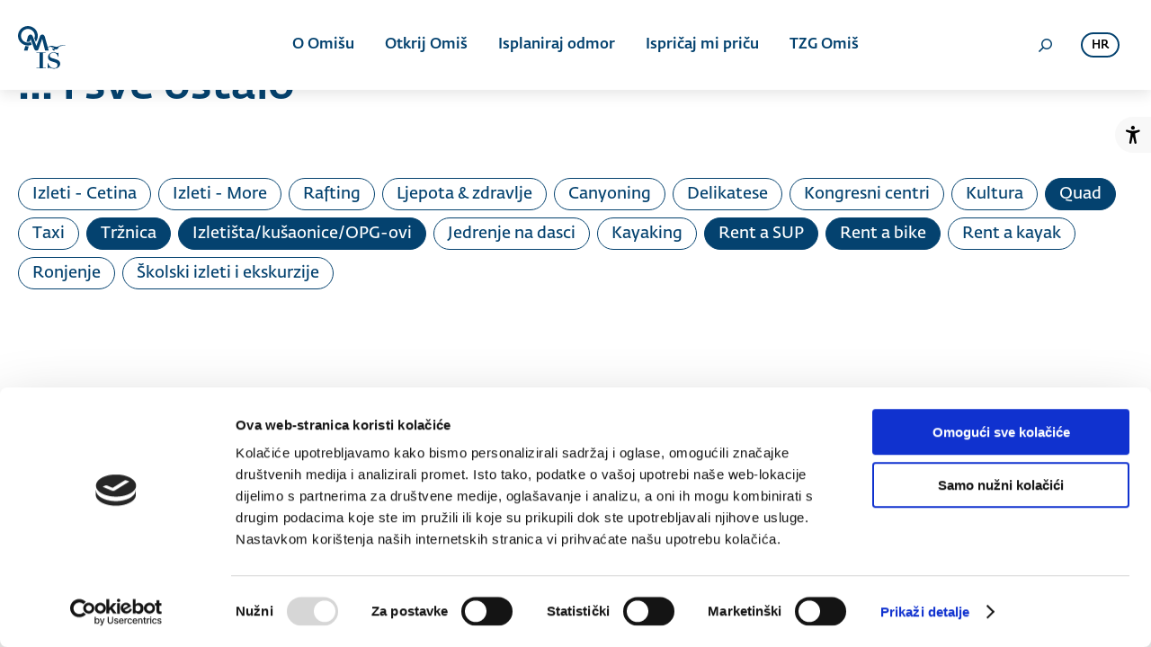

--- FILE ---
content_type: text/html; charset=UTF-8
request_url: https://www.visitomis.hr/i-sve-ostalo?tags%5B0%5D=izletistakusaoniceopg-ovi&tags%5B1%5D=quad&tags%5B2%5D=rent-a-sup-4&tags%5B3%5D=rent-a-bike-4&tags%5B4%5D=trznica
body_size: 4007
content:
<!DOCTYPE html>
<html lang="hr">
<head>
    <meta charset="UTF-8">
    <meta http-equiv="X-UA-Compatible" content="IE=edge">
    <meta name="viewport" content="width=device-width, initial-scale=1">
    <meta name="csrf-param" content="_csrf-frontend">
<meta name="csrf-token" content="PcIiIrrbazq0rVOu6v--JJZhQP-wpgW5Q1nzkQdUjVlbtlAP65QPXd3BIsiGpfZ73yt3uYSWTP4rLZrbZTvmDA==">
    <title>... i sve ostalo | TZ Omiš</title>
    <meta name="robots" content="noindex, follow">
<meta name="msapplication-TileColor" content="#ffffff">
<meta name="msapplication-TileImage" content="/ms-icon-144x144.png">
<meta name="theme-color" content="#ffffff">
<link href="https://fonts.gstatic.com" rel="preconnect">
<link href="/i-sve-ostalo?tags%5B0%5D=izletistakusaoniceopg-ovi&amp;tags%5B1%5D=quad&amp;tags%5B2%5D=rent-a-sup-4&amp;tags%5B3%5D=rent-a-bike-4&amp;tags%5B4%5D=trznica" rel="self">
<link href="/apple-icon-57x57.png" rel="apple-touch-icon" sizes="57x57">
<link href="/apple-icon-60x60.png" rel="apple-touch-icon" sizes="60x60">
<link href="/apple-icon-72x72.png" rel="apple-touch-icon" sizes="72x72">
<link href="/apple-icon-76x76.png" rel="apple-touch-icon" sizes="76x76">
<link href="/apple-icon-114x114.png" rel="apple-touch-icon" sizes="114x114">
<link href="/apple-icon-120x120.png" rel="apple-touch-icon" sizes="120x120">
<link href="/apple-icon-144x144.png" rel="apple-touch-icon" sizes="144x144">
<link href="/apple-icon-152x152.png" rel="apple-touch-icon" sizes="152x152">
<link href="/apple-icon-180x180.png" rel="apple-touch-icon" sizes="180x180">
<link type="image/png" href="/android-icon-192x192.png" rel="icon" sizes="192x192">
<link type="image/png" href="/favicon-32x32.png" rel="icon" sizes="32x32">
<link type="image/png" href="/favicon-96x96.png" rel="icon" sizes="96x96">
<link type="image/png" href="/favicon-16x16.png" rel="icon" sizes="16x16">
<link href="/manifest.json" rel="manifest">
<link href="https://www.visitomis.hr/i-sve-ostalo" rel="canonical">
<link class="lazyLoadCss" href="https://fonts.googleapis.com/css2?family=Raleway:ital,wght@0,400;0,500;0,700;1,400&amp;display=swap" rel="preload" as="style" onload="this.onload=null;this.rel=&quot;stylesheet&quot;">
<noscript><link href="https://fonts.googleapis.com/css2?family=Raleway:ital,wght@0,400;0,500;0,700;1,400&amp;display=swap" rel="stylesheet"></noscript>
<link class="lazyLoadCss" href="https://fonts.typotheque.com/WF-037311-011753.css" rel="preload" as="style" onload="this.onload=null;this.rel=&quot;stylesheet&quot;">
<noscript><link href="https://fonts.typotheque.com/WF-037311-011753.css" rel="stylesheet"></noscript>
<link class="lazyLoadCss" href="/css/accessibility_module.css?v=1753262220" rel="preload" as="style" onload="this.onload=null;this.rel=&quot;stylesheet&quot;">
<noscript><link href="/css/accessibility_module.css?v=1753262220" rel="stylesheet"></noscript>
<link class="lazyLoadCss" href="/css/jquery-ui-datepicker.min.css?v=1673875128" rel="preload" as="style" onload="this.onload=null;this.rel=&quot;stylesheet&quot;">
<noscript><link href="/css/jquery-ui-datepicker.min.css?v=1673875128" rel="stylesheet"></noscript>
<link class="lazyLoadCss" href="/css/magnific-popup.min.css?v=1673940854" rel="preload" as="style" onload="this.onload=null;this.rel=&quot;stylesheet&quot;">
<noscript><link href="/css/magnific-popup.min.css?v=1673940854" rel="stylesheet"></noscript>
<link href="/css/styles.css?v=1753266571" rel="stylesheet">
<link href="/css/responsive.css?v=1659400840" rel="stylesheet" media="screen and (max-width:1199px)">
<link id="nv_accCSS" href="/css/accessibility.css?v=1753268493" disabled rel="stylesheet">
<script>(function(){try{if(document.createElement("link").relList.supports("preload")){return;}}catch(e){}var i,x=document.getElementsByClassName("lazyLoadCss");for(i=0;i<x.length;i++){x[i].onload=null;x[i].rel="stylesheet";}})();</script>
<!-- Google Tag Manager -->
<script>(function(w,d,s,l,i){w[l]=w[l]||[];w[l].push({'gtm.start':
new Date().getTime(),event:'gtm.js'});var f=d.getElementsByTagName(s)[0],
j=d.createElement(s),dl=l!='dataLayer'?'&l='+l:'';j.async=true;j.src=
'https://www.googletagmanager.com/gtm.js?id='+i+dl;f.parentNode.insertBefore(j,f);
})(window,document,'script','dataLayer','GTM-TGRTRGT5');</script>
<!-- End Google Tag Manager --></head>
<body class="deffer-bg">
	<!-- Google Tag Manager (noscript) -->
<noscript><iframe src="https://www.googletagmanager.com/ns.html?id=GTM-TGRTRGT5"
height="0" width="0" style="display:none;visibility:hidden"></iframe></noscript>
<!-- End Google Tag Manager (noscript) -->
	<div id="popup" class="overlay">
    	<div class="wrap">
    		<div class="popup_content">
    			<div class="popup_top">
    				<form id="header-search" method="get" action="/search">
        				<input type="text" name="q" value="" placeholder="Unesi termin" aria-label="Unesi termin">        				<input type="submit" title="Pretraži">
        			</form>
    			</div>
    		</div>
    		<a href="#" class="popup_close" id="close" title="Zatvori pretragu"><span></span><span></span></a>
    	</div>
    </div>
    <div class="top" id="top">
    	<div class="wrap">
    		<div class="logo">
    			<a href="/"><img src="/img/logo.svg" width="53" height="48" alt="TZ Omiš"/></a>
    		</div>
    		<div class="menu">
    			<ul><li class="has-sub"><a tabindex="0">O Omišu</a>
<ul>
<li><a href="/ponosna-povijest">Ponosna povijest</a></li>
<li><a href="/rivijera">Rivijera</a></li>
<li><a href="/poljica-zaobalje">Poljica</a></li>
<li><a href="/kanjon-rijeke-cetine">Kanjon rijeke Cetine</a></li>
</ul>
</li>
<li class="has-sub mega"><a tabindex="0">Otkrij Omiš</a><ul><li><div class="mega_sub"><ul><li><a href="/omis-365">Omiš 365</a></li>
<li><a href="/#omis-1-3-7">1, 3 ili 7</a></li>
<li><a href="/fotogalerija">Fotogalerija</a></li>
<li><a href="https://www.youtube.com/channel/UC3RUqzx4Aqc0xga9WptkFhQ" target="_blank">Videogalerija</a></li>
<li><a href="https://www.360split.com/virtualne-setnje360/turisticka-zajednica/omis/v3.0/Omis_Tourist_Board" target="_blank">Virtualna šetnja</a></li>
<li><a href="/brosure">Brošure</a></li></ul></div>
<div class="mega_sub"><ul><li><span>Možete sve</span></li>
<li><a href="/aktivni-odmor">Aktivni odmor</a></li>
<li><a href="/biciklizam">Biciklizam</a></li>
<li><a href="/izleti-i-okruzenje">Izleti i okruženje</a></li>
<li><a href="/kulturna-i-prirodna-bastina">Baština</a></li></ul></div>
<div class="mega_sub"><ul><li><span>Ne morate ništa</span></li>
<li><a href="/gastro">Gastro </a></li>
<li><a href="/plaze">Plaže </a></li>
<li><a href="/dogadanja">Događanja </a></li></ul></div></li></ul></li>
<li class="has-sub"><a tabindex="0">Isplaniraj odmor</a>
<ul>
<li><a href="/smjestaj">Smještaj</a></li>
<li><a href="/agencije">Turističke agencije</a></li>
<li><a href="/vodici">Lokalni vodiči </a></li>
<li><a href="/restorani">Gdje jesti?</a></li>
<li><a href="/i-sve-ostalo">... i sve ostalo</a></li>
<li><a href="/korisne-informacije">Korisne informacije</a></li>
</ul>
</li>
<li><a href="/ispricaj-mi-pricu">Ispričaj mi priču</a></li>
<li class="has-sub"><a tabindex="0">TZG Omiš</a>
<ul>
<li><a href="/novosti">Novosti</a></li>
<li><a href="/dokumenti">Službene informacije</a></li>
<li><a href="/kontakt">Kontakt</a></li>
<li><a href="/faq">Kutak za članove</a></li>
</ul>
</li></ul>    		</div>
    		<div class="top_right">
    			<a class="search" id="search" href="#" title="Otvori pretragu"></a>
    			<ul class="langs"><li><a tabindex="0">hr</a><ul><li><a href="/en/extra-tips-links">en</a></li><li><a href="/de/und-das-drumherum">de</a></li><li><a href="/pl/dodatkowe-wskazowki-i-linki">pl</a></li><li><a href="/cs/extra-typy-a-rady">cs</a></li></ul></li></ul>    			<a class="menu_trigger" id="menu_trigger" href="#"></a>
    		</div>
    	</div>
    </div>
	<section id="p0" class="ajax-paginated" data-pjax-container="" data-pjax-push-state data-pjax-timeout="1000" data-pjax-scrollto="0">	<div class="wrap">
		<div class="content">
			<h1>... i sve ostalo</h1>
						<br><br>
			<div class="pt-0 tags">
<a href="/i-sve-ostalo?tags%5B0%5D=izleti-cetina&amp;tags%5B1%5D=quad&amp;tags%5B2%5D=trznica&amp;tags%5B3%5D=izletistakusaoniceopg-ovi&amp;tags%5B4%5D=rent-a-sup-4&amp;tags%5B5%5D=rent-a-bike-4" data-tag="izleti-cetina">Izleti - Cetina</a>
<a href="/i-sve-ostalo?tags%5B0%5D=izleti-more&amp;tags%5B1%5D=quad&amp;tags%5B2%5D=trznica&amp;tags%5B3%5D=izletistakusaoniceopg-ovi&amp;tags%5B4%5D=rent-a-sup-4&amp;tags%5B5%5D=rent-a-bike-4" data-tag="izleti-more">Izleti - More</a>
<a href="/i-sve-ostalo?tags%5B0%5D=rafting&amp;tags%5B1%5D=quad&amp;tags%5B2%5D=trznica&amp;tags%5B3%5D=izletistakusaoniceopg-ovi&amp;tags%5B4%5D=rent-a-sup-4&amp;tags%5B5%5D=rent-a-bike-4" data-tag="rafting">Rafting</a>
<a href="/i-sve-ostalo?tags%5B0%5D=ljepota-zdravlje&amp;tags%5B1%5D=quad&amp;tags%5B2%5D=trznica&amp;tags%5B3%5D=izletistakusaoniceopg-ovi&amp;tags%5B4%5D=rent-a-sup-4&amp;tags%5B5%5D=rent-a-bike-4" data-tag="ljepota-zdravlje">Ljepota &amp; zdravlje</a>
<a href="/i-sve-ostalo?tags%5B0%5D=canyoning&amp;tags%5B1%5D=quad&amp;tags%5B2%5D=trznica&amp;tags%5B3%5D=izletistakusaoniceopg-ovi&amp;tags%5B4%5D=rent-a-sup-4&amp;tags%5B5%5D=rent-a-bike-4" data-tag="canyoning">Canyoning</a>
<a href="/i-sve-ostalo?tags%5B0%5D=delikatese&amp;tags%5B1%5D=quad&amp;tags%5B2%5D=trznica&amp;tags%5B3%5D=izletistakusaoniceopg-ovi&amp;tags%5B4%5D=rent-a-sup-4&amp;tags%5B5%5D=rent-a-bike-4" data-tag="delikatese">Delikatese</a>
<a href="/i-sve-ostalo?tags%5B0%5D=kongresni-centri&amp;tags%5B1%5D=quad&amp;tags%5B2%5D=trznica&amp;tags%5B3%5D=izletistakusaoniceopg-ovi&amp;tags%5B4%5D=rent-a-sup-4&amp;tags%5B5%5D=rent-a-bike-4" data-tag="kongresni-centri">Kongresni centri</a>
<a href="/i-sve-ostalo?tags%5B0%5D=kultura&amp;tags%5B1%5D=quad&amp;tags%5B2%5D=trznica&amp;tags%5B3%5D=izletistakusaoniceopg-ovi&amp;tags%5B4%5D=rent-a-sup-4&amp;tags%5B5%5D=rent-a-bike-4" data-tag="kultura">Kultura</a>
<a class="active" href="/i-sve-ostalo?tags%5B0%5D=izletistakusaoniceopg-ovi&amp;tags%5B1%5D=rent-a-sup-4&amp;tags%5B2%5D=rent-a-bike-4&amp;tags%5B3%5D=trznica" data-tag="quad">Quad</a>
<a href="/i-sve-ostalo?tags%5B0%5D=quad&amp;tags%5B1%5D=taxi&amp;tags%5B2%5D=trznica&amp;tags%5B3%5D=izletistakusaoniceopg-ovi&amp;tags%5B4%5D=rent-a-sup-4&amp;tags%5B5%5D=rent-a-bike-4" data-tag="taxi">Taxi</a>
<a class="active" href="/i-sve-ostalo?tags%5B0%5D=izletistakusaoniceopg-ovi&amp;tags%5B1%5D=quad&amp;tags%5B2%5D=rent-a-sup-4&amp;tags%5B3%5D=rent-a-bike-4" data-tag="trznica">Tržnica</a>
<a class="active" href="/i-sve-ostalo?tags%5B0%5D=quad&amp;tags%5B1%5D=rent-a-sup-4&amp;tags%5B2%5D=rent-a-bike-4&amp;tags%5B3%5D=trznica" data-tag="izletistakusaoniceopg-ovi">Izletišta/kušaonice/OPG-ovi</a>
<a href="/i-sve-ostalo?tags%5B0%5D=quad&amp;tags%5B1%5D=trznica&amp;tags%5B2%5D=izletistakusaoniceopg-ovi&amp;tags%5B3%5D=jedrenje-na-dasci&amp;tags%5B4%5D=rent-a-sup-4&amp;tags%5B5%5D=rent-a-bike-4" data-tag="jedrenje-na-dasci">Jedrenje na dasci</a>
<a href="/i-sve-ostalo?tags%5B0%5D=quad&amp;tags%5B1%5D=trznica&amp;tags%5B2%5D=izletistakusaoniceopg-ovi&amp;tags%5B3%5D=kayaking&amp;tags%5B4%5D=rent-a-sup-4&amp;tags%5B5%5D=rent-a-bike-4" data-tag="kayaking">Kayaking</a>
<a class="active" href="/i-sve-ostalo?tags%5B0%5D=izletistakusaoniceopg-ovi&amp;tags%5B1%5D=quad&amp;tags%5B2%5D=rent-a-bike-4&amp;tags%5B3%5D=trznica" data-tag="rent-a-sup-4">Rent a SUP</a>
<a class="active" href="/i-sve-ostalo?tags%5B0%5D=izletistakusaoniceopg-ovi&amp;tags%5B1%5D=quad&amp;tags%5B2%5D=rent-a-sup-4&amp;tags%5B3%5D=trznica" data-tag="rent-a-bike-4">Rent a bike</a>
<a href="/i-sve-ostalo?tags%5B0%5D=quad&amp;tags%5B1%5D=trznica&amp;tags%5B2%5D=izletistakusaoniceopg-ovi&amp;tags%5B3%5D=rent-a-sup-4&amp;tags%5B4%5D=rent-a-bike-4&amp;tags%5B5%5D=rent-a-kayak-4" data-tag="rent-a-kayak-4">Rent a kayak</a>
<a href="/i-sve-ostalo?tags%5B0%5D=quad&amp;tags%5B1%5D=trznica&amp;tags%5B2%5D=izletistakusaoniceopg-ovi&amp;tags%5B3%5D=rent-a-sup-4&amp;tags%5B4%5D=rent-a-bike-4&amp;tags%5B5%5D=ronjenje-1" data-tag="ronjenje-1">Ronjenje</a>
<a href="/i-sve-ostalo?tags%5B0%5D=quad&amp;tags%5B1%5D=trznica&amp;tags%5B2%5D=izletistakusaoniceopg-ovi&amp;tags%5B3%5D=rent-a-sup-4&amp;tags%5B4%5D=rent-a-bike-4&amp;tags%5B5%5D=skolski-izleti-i-ekskurzije" data-tag="skolski-izleti-i-ekskurzije">Školski izleti i ekskurzije</a>
</div>
		</div>
	</div>
	<div class="newslist3 wrap boxes_holder newslist pt-50">
		<div class="boxes">
					</div>
	</div>
	</section>	<footer>
    	<div class="wrap">
    		<div class="footer_logo">
    			<a href="/"><img src="/img/logo.png" loading="lazy" width="174" height="156" alt="TZ Omiš"/></a>
    		</div>
    		<div class="footer_menu">
    			<ul><li><a href="/kontakt">Kontakt</a></li>
<li><a href="/impresum">Impresum</a></li>
<li><a href="/faq">Kutak za članove</a></li>
<li><a href="/javne-obavijesti">Informiranje javnosti</a></li>
<li><a href="https://www.gdpr-portal.net/klijent/turisticka-zajednica-grada-omisa " target="_blank">Zaštita podataka</a></li></ul>    			<div class="soc"><a class="soc-f" href="https://www.facebook.com/VisitOmis" title="Facebook" target="_blank"></a>
<a class="soc-ig" href="https://www.instagram.com/visitomis/" title="Instagram" target="_blank"></a>
<a class="soc-yt" href="https://www.youtube.com/channel/UC3RUqzx4Aqc0xga9WptkFhQ" title="YouTube" target="_blank"></a></div>    		</div>
    		<div class="footer_submenu">
    			<ul><li><a href="/uvjeti-koristenja">Uvjeti korištenja</a></li>
<li><a href="/cookie-policy">Politika kolačića</a></li>
<li><span>&copy; 2021 visitomis.hr</span></li></ul>    			<div class="logos">
        			    				<a href="https://croatia.hr/hr-HR" target="_blank"><img src="/img/htz-hr.png" loading="lazy" width="127" height="76" alt="HTZ"></a>
    				    				<a href="https://www.dalmatia.hr/hr/" target="_blank"><img src="/img/sd-hr.png" loading="lazy" width="208" height="55" alt="Dalmatia tourist board"></a>
    				    			</div>
    		</div>
    	</div>
    </footer>
	<script src="/js/jquery-3.5.1.min.js?v=1635249510"></script>
<script src="/js/jquery-ui-datepicker.min.js?v=1673875128"></script>
<script src="/js/jquery.magnific-popup.min.js?v=1673944866"></script>
<script src="/js/owl.carousel.min.js?v=1635249510"></script>
<script src="/js/scripts.js?v=1673944813"></script>
<script src="/js/accessibility.min.js?v=1753262175" async data-cookieconsent="ignore" data-NVAccessibility='{"fontSizes":3,"negContrast":"Tamni način rada","dependent":true,"readFontCssId":false,"moduleTitle":"Pristupačnost","toggleText":"Prikaži postavke pristupačnosti","skipText":"Preskoči na sadržaj","fontIncr":"Povećaj font","fontDecr":"Smanji font","grayscale":"Sivi tonovi","highContrast":"Jaki kontrast","lightBgrnd":false,"underlineLnks":"Podcrtaj linkove","readableFont":"Čitljivi Font","reset":"Resetiraj"}'></script>
<script src="/assets/5447209a/yii.js?v=1728548143"></script>
<script src="/assets/87163cb0/jquery.pjax.js?v=1728548143"></script>
<script src="/assets/e98b642b/ui/i18n/datepicker-hr.js?v=1728548145"></script>
<script>jQuery(function ($) {
jQuery(document).pjax(".pager a, .tags a", {"push":true,"replace":false,"timeout":1000,"scrollTo":0,"container":"#p0"});
jQuery(document).off("submit", "#p0 form[data-pjax]").on("submit", "#p0 form[data-pjax]", function (event) {jQuery.pjax.submit(event, {"push":true,"replace":false,"timeout":1000,"scrollTo":0,"container":"#p0"});});
});</script></body>
</html>


--- FILE ---
content_type: text/css
request_url: https://fonts.typotheque.com/WF-037311-011753.css
body_size: 745
content:
/*
* Webfonts served by typotheque.com
*
* To make the font files as small as possible,
* most glyphs and OpenType features were removed.
* To edit the fonts, add more language support,
* log it to your Typotheque account:
* http://www.typotheque.com/my_account/webfonts
*
* The Typotheque Font Software is protected under domestic
* and international trademark and copyright law.
* Modifying, reverse engineering or otherwise copying
* of Typotheque Font Software is illegal.
* http://www.typotheque.com/licensing/
*
* (c) 2021, Typotheque
* Generated: 2021-12-01 10:39:46
*/

@font-face {
	font-family: "Fedra Sans";
	src: url("https://s3.amazonaws.com/fonts.typotheque.com/WF-037311-011753-000018-f6af6fe4211265770af5d36b7b881159.woff2") format("woff2"), url("https://s3.amazonaws.com/fonts.typotheque.com/WF-037311-011753-000018-f6af6fe4211265770af5d36b7b881159.woff") format("woff");
	font-style: italic;
	font-weight: 400;
	font-display: auto;
}
@font-face {
	font-family: "Fedra Sans Demi Italic";
	src: url("https://s3.amazonaws.com/fonts.typotheque.com/WF-037311-011753-000018-f6af6fe4211265770af5d36b7b881159.woff2") format("woff2"), url("https://s3.amazonaws.com/fonts.typotheque.com/WF-037311-011753-000018-f6af6fe4211265770af5d36b7b881159.woff") format("woff");
	font-display: auto;
}
@font-face {
	font-family: "Fedra Sans";
	src: url("https://s3.amazonaws.com/fonts.typotheque.com/WF-037311-011753-000017-1478ad875d94ada8d2f35b89f1fa404f.woff2") format("woff2"), url("https://s3.amazonaws.com/fonts.typotheque.com/WF-037311-011753-000017-1478ad875d94ada8d2f35b89f1fa404f.woff") format("woff");
	font-style: normal;
	font-weight: 400;
	font-display: swap;
}
@font-face {
	font-family: "Fedra Sans Demi";
	src: url("https://s3.amazonaws.com/fonts.typotheque.com/WF-037311-011753-000017-1478ad875d94ada8d2f35b89f1fa404f.woff2") format("woff2"), url("https://s3.amazonaws.com/fonts.typotheque.com/WF-037311-011753-000017-1478ad875d94ada8d2f35b89f1fa404f.woff") format("woff");
	font-display: swap;
}
@font-face {
	font-family: "Fedra Sans";
	src: url("https://s3.amazonaws.com/fonts.typotheque.com/WF-037311-011753-000021-457fb124d15f27918381bafee522dfe9.woff2") format("woff2"), url("https://s3.amazonaws.com/fonts.typotheque.com/WF-037311-011753-000021-457fb124d15f27918381bafee522dfe9.woff") format("woff");
	font-style: normal;
	font-weight: 500;
	font-display: auto;
}
@font-face {
	font-family: "Fedra Sans Medium";
	src: url("https://s3.amazonaws.com/fonts.typotheque.com/WF-037311-011753-000021-457fb124d15f27918381bafee522dfe9.woff2") format("woff2"), url("https://s3.amazonaws.com/fonts.typotheque.com/WF-037311-011753-000021-457fb124d15f27918381bafee522dfe9.woff") format("woff");
	font-display: auto;
}
@font-face {
	font-family: "Fedra Sans";
	src: url("https://s3.amazonaws.com/fonts.typotheque.com/WF-037311-011753-000025-5a9d294afbe82f41d3836d1a9c26b583.woff2") format("woff2"), url("https://s3.amazonaws.com/fonts.typotheque.com/WF-037311-011753-000025-5a9d294afbe82f41d3836d1a9c26b583.woff") format("woff");
	font-style: normal;
	font-weight: 700;
	font-display: auto;
}
@font-face {
	font-family: "Fedra Sans Bold";
	src: url("https://s3.amazonaws.com/fonts.typotheque.com/WF-037311-011753-000025-5a9d294afbe82f41d3836d1a9c26b583.woff2") format("woff2"), url("https://s3.amazonaws.com/fonts.typotheque.com/WF-037311-011753-000025-5a9d294afbe82f41d3836d1a9c26b583.woff") format("woff");
	font-display: auto;
}
@font-face {
	font-family: "Fedra Sans";
	src: url("https://s3.amazonaws.com/fonts.typotheque.com/WF-037311-011753-000022-ac33a958edb367b14314fdd87c384456.woff2") format("woff2"), url("https://s3.amazonaws.com/fonts.typotheque.com/WF-037311-011753-000022-ac33a958edb367b14314fdd87c384456.woff") format("woff");
	font-style: italic;
	font-weight: 500;
	font-display: auto;
}
@font-face {
	font-family: "Fedra Sans Medium Italic";
	src: url("https://s3.amazonaws.com/fonts.typotheque.com/WF-037311-011753-000022-ac33a958edb367b14314fdd87c384456.woff2") format("woff2"), url("https://s3.amazonaws.com/fonts.typotheque.com/WF-037311-011753-000022-ac33a958edb367b14314fdd87c384456.woff") format("woff");
	font-display: auto;
}


--- FILE ---
content_type: text/css
request_url: https://www.visitomis.hr/css/styles.css?v=1753266571
body_size: 9249
content:
@charset "utf-8";
/* CSS Document */

/**
 * Owl Carousel v2.1.6
 * Copyright 2013-2016 David Deutsch
 * Licensed under MIT (https://github.com/OwlCarousel2/OwlCarousel2/blob/master/LICENSE)
 */
.owl-carousel,.owl-carousel .owl-item{-webkit-tap-highlight-color:transparent;position:relative}.owl-carousel{/*display:none;*/width:100%;z-index:1}.owl-carousel .owl-stage{position:relative;-ms-touch-action:pan-Y}.owl-carousel .owl-stage:after{content:".";display:block;clear:both;visibility:hidden;line-height:0;height:0}.owl-carousel .owl-stage-outer{position:relative;overflow:hidden;-webkit-transform:translate3d(0,0,0)}.owl-carousel .owl-item{min-height:1px;float:left;-webkit-backface-visibility:hidden;-webkit-touch-callout:none}.owl-carousel .owl-item img{display:block;width:100%;-webkit-transform-style:preserve-3d}.owl-carousel .owl-dots.disabled,.owl-carousel .owl-nav.disabled{display:none}.owl-carousel .owl-dot,.owl-carousel .owl-nav .owl-next,.owl-carousel .owl-nav .owl-prev{cursor:pointer;cursor:hand;-webkit-user-select:none;-khtml-user-select:none;-moz-user-select:none;-ms-user-select:none;user-select:none}.owl-carousel.owl-loaded{display:block}.owl-carousel.owl-loading{opacity:0;display:block}.owl-carousel.owl-hidden{opacity:0}.owl-carousel.owl-refresh .owl-item{display:none}.owl-carousel.owl-drag .owl-item{-webkit-user-select:none;-moz-user-select:none;-ms-user-select:none;user-select:none}.owl-carousel.owl-grab{cursor:move;cursor:grab}.owl-carousel.owl-rtl{direction:rtl}.owl-carousel.owl-rtl .owl-item{float:right}.no-js .owl-carousel{display:block}.owl-carousel .animated{animation-duration:1s;animation-fill-mode:both}.owl-carousel .owl-animated-in{z-index:0}.owl-carousel .owl-animated-out{z-index:1}.owl-carousel .fadeOut{animation-name:fadeOut}@keyframes fadeOut{0%{opacity:1}100%{opacity:0}}.owl-height{transition:height .5s ease-in-out}.owl-carousel .owl-item .owl-lazy{opacity:0;transition:opacity .4s ease}.owl-carousel .owl-item img.owl-lazy{transform-style:preserve-3d}.owl-carousel .owl-video-wrapper{position:relative;height:100%;background:#000}.owl-carousel .owl-video-play-icon{position:absolute;height:80px;width:80px;left:50%;top:50%;margin-left:-40px;margin-top:-40px;background:url(owl.video.play.png) no-repeat;cursor:pointer;z-index:1;-webkit-backface-visibility:hidden;transition:transform .1s ease}.owl-carousel .owl-video-play-icon:hover{-ms-transform:scale(1.3,1.3);transform:scale(1.3,1.3)}.owl-carousel .owl-video-playing .owl-video-play-icon,.owl-carousel .owl-video-playing .owl-video-tn{display:none}.owl-carousel .owl-video-tn{opacity:0;height:100%;background-position:center center;background-repeat:no-repeat;background-size:contain;transition:opacity .4s ease}.owl-carousel .owl-video-frame{position:relative;z-index:1;height:100%;width:100%}

/* Arrows */

.owl-nav {position:absolute; top:50%; margin: -25px 0 0 0; width:100%; left:0;}
.owl-prev,
.owl-next{
	cursor: pointer;
    background: transparent;
    border: none;
    position: absolute;
    top: 50%;
    display: block;
    width: 50px;
    height: 50px;
    padding: 0;
    -webkit-transition: all 0.3s ease-out;
	transition: all 0.3s ease-out;
	text-indent: -9999px;
	margin: 0 0 0 0;
	background-repeat: no-repeat;
	background-position: center center;
}
.owl-prev:hover,
.owl-prev:focus,
.owl-next:hover,
.owl-next:focus{
    opacity: 0.6;
	filter: alpha(opacity=60);
	outline:none;
}

.owl-prev:before,
.owl-next:before{
    -webkit-font-smoothing: antialiased;
    -moz-osx-font-smoothing: grayscale;
}

.owl-prev.disabled,
.owl-next.disabled{
    display:none;
}

.owl-prev{
    left: 55px;
	background-image:url(../img/arrl.svg);
}

.owl-next{
    right: 55px;
	background-image:url(../img/arrr.svg);
}

@media (min-width: 950px) {
    .owl-prev{left: 25px;}
	.owl-next{right: 25px;}
}

@media (min-width: 1200px) {
    .owl-prev{left: 105px;}
	.owl-next{right: 105px;}
}

@media (min-width: 1400px) {
    .owl-prev{left: 205px;}
	.owl-next{right: 205px;}
}

@media (min-width: 1600px) {
    .owl-prev{left: 305px;}
	.owl-next{right: 305px;}
}

.hide_desktop {display:none;}
.show_desktop {display:block;}
.mt-0 {margin-top:0 !important;}
.mt-10 {margin-top:10px !important;}
.mt-15 {margin-top:15px !important;}
.mt-20 {margin-top:20px !important;}
.mt-30 {margin-top:30px !important;}
.mt-50 {margin-top:50px !important;}
.mt-75 {margin-top:75px !important;}
.mt-100 {margin-top:100px !important;}
.mt-150 {margin-top:150px !important;}
.mb-0 {margin-bottom:0 !important;}
.mb-10 {margin-bottom:10px !important;}
.mb-15 {margin-bottom:15px !important;}
.mb-20 {margin-bottom:20px !important;}
.mb-30 {margin-bottom:30px !important;}
.mb-50 {margin-bottom:50px !important;}
.mb-75 {margin-bottom:75px !important;}
.mb-100 {margin-bottom:100px !important;}
.mb-150 {margin-bottom:150px !important;}
.pt-0 {padding-top:0 !important;}
.pt-10 {padding-top:10px !important;}
.pt-15 {padding-top:15px !important;}
.pt-20 {padding-top:20px !important;}
.pt-30 {padding-top:30px !important;}
.pt-50 {padding-top:50px !important;}
.pt-75 {padding-top:75px !important;}
.pt-100 {padding-top:100px !important;}
.pt-150 {padding-top:150px !important;}
.pb-0 {padding-bottom:0 !important;}
.pb-10 {padding-bottom:10px !important;}
.pb-15 {padding-bottom:15px !important;}
.pb-20 {padding-bottom:20px !important;}
.pb-30 {padding-bottom:30px !important;}
.pb-50 {padding-bottom:50px !important;}
.pb-75 {padding-bottom:75px !important;}
.pb-100 {padding-bottom:100px !important;}
.pb-150 {padding-bottom:150px !important;}

@media (max-width: 768px) {
	.hide_mob {display:none;}
	.show_mob {display:block;}
    .mt-0-mob {margin-top:0;}
	.mt-10-mob {margin-top:10px !important;}
	.mt-15-mob {margin-top:15px !important;}
	.mt-20-mob {margin-top:20px !important;}
	.mt-30-mob {margin-top:30px !important;}
	.mt-50-mob {margin-top:50px !important;}
	.mt-75-mob {margin-top:75px !important;}
	.mt-100-mob {margin-top:100px !important;}
	.mt-150-mob {margin-top:150px !important;}
	.mb-0-mob {margin-bottom:0 !important;}
	.mb-10-mob {margin-bottom:10px !important;}
	.mb-15-mob {margin-bottom:15px !important;}
	.mb-20-mob {margin-bottom:20px !important;}
	.mb-30-mob {margin-bottom:30px !important;}
	.mb-50-mob {margin-bottom:50px !important;}
	.mb-75-mob {margin-bottom:75px !important;}
	.mb-100-mob {margin-bottom:100px !important;}
	.mb-150-mob {margin-bottom:150px !important;}
	.pt-0-mob {padding-top:0 !important;}
	.pt-10-mob {padding-top:10px !important;}
	.pt-15-mob {padding-top:15px !important;}
	.pt-20-mob {padding-top:20px !important;}
	.pt-30-mob {padding-top:30px !important;}
	.pt-50-mob {padding-top:50px !important;}
	.pt-75-mob {padding-top:75px !important;}
	.pt-100-mob {padding-top:100px !important;}
	.pt-150-mob {padding-top:150px !important;}
	.pb-0-mob {padding-bottom:0 !important;}
	.pb-10-mob {padding-bottom:10px !important;}
	.pb-15-mob {padding-bottom:15px !important;}
	.pb-20-mob {padding-bottom:20px !important;}
	.pb-30-mob {padding-bottom:30px !important;}
	.pb-50-mob {padding-bottom:50px !important;}
	.pb-75-mob {padding-bottom:75px !important;}
	.pb-100-mob {padding-bottom:100px !important;}
	.pb-150-mob {padding-bottom:150px !important;}
}

.owl-carousel .item img {width:100%; height:auto;}
/**/

.dp-modal{position:fixed;top:0;left:0;right:0;bottom:0;background:rgba(255,255,255,0.75);z-index:9999}.dp{position:relative;background:#FFF;box-shadow:2px 2px 16px rgba(0,0,0,0.25);line-height:1.4;border-radius:4px;max-height:400px;z-index:1000;padding-top:6px;overflow:hidden}.dp:before{content:' ';height:6px;position:absolute;top:0;left:0;right:0;background:#3b99fc;/*background:linear-gradient(-90deg,#3b99fc 0,#8aefc8 100%)*/background:#f5f5f5;}.dp-permanent .dp{padding-top:0;border:1px solid #EEE;box-shadow:none}.dp-permanent .dp:before{display:none}.dp-cal{min-height:300px}.dp-below{position:absolute;font-size:.8em;width:400px;max-width:100vw}.dp-permanent{position:relative;font-size:.8em;width:400px;max-width:100vw}.dp-permanent .dp{z-index:0}.dp-modal .dp{position:absolute;top:50%;left:50%;max-width:600px;width:calc(100% - 4em);transform:translate(-50%,-50%);animation:slide-up .3s forwards}.dp-months{padding:24px}.dp-years{box-sizing:border-box;max-height:400px;padding:8px 0;overflow:auto !important}.dp-cal-month,.dp-cal-year,.dp-day,.dp-month,.dp-year{box-sizing:border-box;text-align:center;text-decoration:none;position:relative;color:#3b404d;border-radius:2px}.dp-cal-header{position:relative;text-align:center;padding-bottom:16px;background:#f5f5f5}.dp-next,.dp-prev{position:absolute;width:30px;height:30px;overflow:hidden;top:14px;color:#777;border-radius:2px}.dp-next:focus,.dp-prev:focus,.dp-next:hover,.dp-prev:hover{outline:0;color:inherit}.dp-prev{left:24px}.dp-next{right:24px}.dp-prev:before,.dp-next:before{content:'';border:2px solid;width:10px;height:10px;display:inline-block;transform:rotate(-45deg);transition:border-color .2s;margin:9px 0 40px 4px}.dp-prev:before{border-right:0;border-bottom:0}.dp-next:before{border-left:0;border-top:0;margin-left:0;margin-right:4px}.dp-cal-month,.dp-cal-year{display:inline-block;font-size:1.4em;padding:8px 8px 8px;outline:0;margin-top:8px;}.dp-cal-footer{text-align:center;background:#f5f5f5}.dp-day-today:after{content:'';height:0;width:0;border:7px solid #227bd7;border-bottom-color:transparent;border-left-color:transparent;position:absolute;top:0;right:0}.dp-close,.dp-clear,.dp-today{box-sizing:border-box;display:inline-block;width:33%;padding:8px;text-decoration:none;color:inherit}.dp-permanent .dp-close,.dp-permanent .dp-clear{display:none}.dp-close:hover,.dp-close:focus,.dp-clear:hover,.dp-clear:focus,.dp-today:hover,.dp-today:focus,.dp-next:hover,.dp-next:focus,.dp-prev:hover,.dp-prev:focus,.dp-cal-month:focus,.dp-cal-month:hover,.dp-cal-year:hover,.dp-cal-year:focus{background:#75bcfc;color:white}.dp-col-header,.dp-day{width:14.28571429%;display:inline-block;padding:8px;text-align:center}.dp-col-header{color:#AAA;text-transform:uppercase;font-weight:300;font-size:.8em;padding:8px 0}.dp-month{width:33%;display:inline-block;padding:8px}.dp-year{display:block;padding:8px 40px}.dp-edge-day{color:#AAA}.dp-day:hover,.dp-month:hover,.dp-year:hover,.dp-current:focus,.dp-current,.dp-day:focus,.dp-month:focus,.dp-year:focus{outline:0;background:#75bcfc;color:white}.dp-selected:hover,.dp-selected:focus,.dp-selected{background:#3b99fc;color:#FFF}.dp-day-disabled{background:transparent;color:#DDD}.dp-day-disabled:focus,.dp-day-disabled:hover{background:#DDD}.dp-focuser{position:absolute;z-index:0;top:50%;left:50%}@media(max-width:480px),(max-height:480px){.dp-modal .dp{font-size:.9em;width:auto;width:100%}.dp-day-of-week,.dp-day{padding:8px}}@keyframes slide-up{0%{transform:translate(-50%,100%)}100%{transform:translate(-50%,-50%)}}

/* end datepicker */

/*
:root {
	 --narrow-sidebar: #2f3a50;
}
div {
color: var(--theme-color);
}

font-variant: small-caps;
*/

* {position:relative; -webkit-box-sizing: border-box; -moz-box-sizing: border-box; box-sizing: border-box;}

/* CLS: alse set atrributes for images in html */
img { aspect-ratio: attr(width) / attr(height); vertical-align: middle;}

a {color:#04426F;}

a:hover {text-decoration:underline;}

a, img, input {-webkit-transition: all 0.3s ease-out;
transition: all 0.3s ease-out;}

p {margin: 0 0 30px 0;}

input:focus,
select:focus,
textarea:focus {outline:none;}

/* color: #04426F; */

body {
	margin:0;
	font-size: 16px;
	line-height: 150%;
	color: #000000;
	padding-top:100px;
	font-family: "Fedra Sans";
	font-style: normal;
	font-weight: normal;
	font-size: 16px;
	line-height: 150%;
	color: #000000;
}

h1, h2, h3, h4, h5, h6 {font-family: "Fedra Sans"; color: #04426F; font-weight: bold; margin:0;}

.content h1 {margin-bottom: 15px; font-style: normal; font-weight: 500; font-size: 48px; line-height: 75px;}

.content h2 {margin-bottom: 30px; font-weight: 500; font-size: 60px; line-height: 75px;}

.content h3 {margin-bottom: 15px; font-weight: 500; font-size: 28px; line-height: 42px;}

h2 {
	font-size: 48px;
	line-height: 56px;
}

a, img {-webkit-transition: all 0.3s ease-out;
transition: all 0.3s ease-out;}

a, a:hover {text-decoration:none;}

a.buttlike {display:inline-block; line-height:45px; border-radius: 25px; padding: 0 25px; font-size: 18px; font-weight:500; background:transparent; color:#04426F; border: 2px solid #04426F; font-family: "Fedra Sans";}

a.buttlike:hover {color:#fff; background: #04426F;}

.top {background:#fff; height:100px; width:100%; position:fixed; left:0; top:0; z-index:155; text-align: center; box-shadow: 0 5px 15px rgba(0,0,0,0.1);}

.logo {float:left; margin:29px 15px 0 0px;}

@media (min-width: 1200px) {
   .logo {width:123px; text-align:left;}
}

.wrap {width: 1170px; margin: 0 auto; max-width:1920px; }

.wrap.narrow {max-width:600px; }

/*menu*/

.menu_trigger {display:none;}

.menu {text-align:center; height:100px; position:relative; display:inline-block;}

.menu > div {display:inline-block;}

.menu ul {margin:0; padding:0; display:inline-block; list-style: none;}

.menu li {display:inline-block; position:relative;  padding: 0 15px;}

.menu li.langs {display:none;  padding: 0;}

.menu a {color:#04426F; display:inline-block; line-height:100px; height:100px; padding: 0; font-weight: 500; font-size: 16px;}

.menu a:after {content:""; position:absolute; left: 50%; bottom:0; width:0; height:3px; background: #04426F; -webkit-transition: all 0.3s ease-out;
transition: all 0.3s ease-out;}

.menu a:hover:after,
.menu a.active:after {width:100%; left:0;}

.menu li ul li {display:block; width:100%;}

.menu li ul li a,
.menu li ul li span {text-align: left; display:block; padding:5px 0; line-height:24px; text-transform: none; font-weight: normal; color:#04426F;}






.menu > ul > li > ul {
  	position: absolute;
  	left: 0;
  	top: 100%;
  	padding: 0.5em 1000em 1em;
  	margin: 0 -1000em;
  	z-index: 101;
  	background: rgba(255, 255, 255, 0.9);
	min-width: 200px;
	opacity: 0;
	filter: alpha(opacity=0);
	visibility:hidden;
	-webkit-transition: all 0.3s ease-out;
	transition: all 0.2s ease-out;
}

.menu li:hover > ul {opacity: 1; filter: alpha(opacity=100); visibility:visible;
	-webkit-transition: all 0.3s ease-out;
	transition: all 0.2s ease-out;
}

.menu > ul > li > ul > li {
	padding: 5px 0;
	list-style: none;
	margin: 0 15px;
	min-width: 200px;
}

.menu > ul > li > ul > li a { font-size:14px; font-weight:400; line-height:16px; height:auto;}

.menu > ul > li > ul > li span { font-size:12px; font-weight:400; line-height:16px; height:auto;}

.menu > ul > li > ul > li a:after { left:0; height:1px;}

.menu > ul > li.mega > ul {
	width:600px;
}

.menu > ul > li.mega > ul > li {
	width:600px;
}

.menu > ul > li.mega > ul > li .mega_sub {
	width:200px;
	float:left;
}

.menu > ul > li.mega > ul > li .mega_sub > ul {
	width:100%;
}

.menu > ul > li.mega > ul > li .mega_sub > ul li {
	padding: 5px 15px 5px 0;
	margin:0;
}








.top_right {float:right; margin:30px 0 0 0; position:relative;}

.top_right a.buttlike,
.top_right ul.langs,
.top_right a.search {float:left; margin-left: 20px;}

.top_right a.search {width:40px; height:40px; background-image: url(../img/search.svg); background-repeat: no-repeat; background-position: center center;}

.top_right a.search:hover {opacity: 0.7;
filter: alpha(opacity=70);}

.top_right ul.langs > li span,
.top_right ul.langs > li > a {display:inline-block; border: 2px solid #04426F; line-height:22px; border-radius: 15px; padding: 2px 10px 0 10px; text-transform: uppercase; font-size:13px; font-weight:500;}

ul.langs {display:inline-block; list-style: none; margin:0; padding:0; }

ul.langs > li {display:inline-block; margin:0; padding:0; position:relative; height:40px; line-height:40px; padding-right: 15px; /*background-image: url(../img/dropdown.png); background-repeat: no-repeat; background-position: center right;*/}

ul.langs li a {color:#000; font-size:14px; display:block;}

ul.langs li ul {display:none; width:50px; background: rgba(255, 255, 255, 0.9); position:absolute; padding: 40px 15px 15px 15px; left:-5px; list-style:none;}

ul.langs li:hover ul {display:block;}

ul.langs li:hover ul li {display:block; margin:0; list-style: none; padding:0; line-height:26px; }

ul.langs li:hover ul li a:hover {color:#1566ad;}





.header {width:100%; height: calc(100vh - 100px); background-repeat: no-repeat; background-position: center center; background-size: cover; background-image: url(../images/h1.webp);}

.title_holder {position:absolute; left:0; bottom:72px; width:100%; }

.hero {width:100%; position:relative; z-index:1; display:block; background-repeat: no-repeat; background-size: cover; background-position:center center; vertical-align: middle; height:calc(100vh - 100px); overflow:hidden;}

.hero_owl {
    position: relative;
    height: 100%;
}

.hero_owl div:not(.owl-nav), .hero_owl div:not(.hero_desc) {
    height: 100%;
}

.hero_owl .owl-nav {display:none;}

.hero_owl.object_owl .owl-nav {display:block; height:50px;}

.hero_owl.object_owl .owl-prev {background-image: url(../img/arrlw.svg);}

.hero_owl.object_owl .owl-next {background-image: url(../img/arrrw.svg);}

.hero.image {background-image:url(../images/h1.webp); }

.slider_arrs {position:absolute; width:100%; left:0; top:50%; transform: translateY(-50%); overflow:hidden; opacity:0;}

.hero:hover .slider_arrs {opacity:1;}

.hero_owl_item {background-size: cover; background-position: center; }

#arrow_left {position:relative; float:left; width:60px; height:60px; border-radius:30px; margin-left:20px; background: rgba(0,0,0,0.5);}
#arrow_right {position:relative; float:right; width:60px; height:60px; border-radius:30px; margin-right:20px; background: rgba(0,0,0,0.5);}

#arrow_left:hover {background: rgba(0,0,0,0.8);}
#arrow_right:hover {background: rgba(0,0,0,0.8);}

#arrow_left img,
#arrow_right img {position:absolute; top: 11px; left:15px;}

#arrow_right img {transform: rotate(180deg); left:19px;}

.hero_desc {position:absolute; z-index:100; bottom:72px; left:0; width:100%; color:#fff; height:auto !important; font-size: 18px; font-weight:500; line-height: 28px; font-family: "Fedra Sans";}

.hero_desc .wrap {padding-right:45%;}

@media (min-width: 1750px) {
	.hero_desc .wrap {
		padding-right: 20% !important;
	}
}

.h1 .hero_desc .wrap {padding-right:0;}

.h1.h1wSub .hero_desc .wrap h1,
.header.h1wSub .wrap h1 {float:left; font-family: "Fedra Sans";}

.h1.h1wSub .hero_desc .wrap div,
.header.h1wSub .wrap div {
	float:left;
	margin: 15px 0 0 35px;
	font-family: "Fedra Sans";
	font-style: italic;
	font-weight: normal;
	font-size: 28px;
	line-height: 35px;
	color:#fff;
}

.hero_desc span {display:block; color:#fff; font-size:48px; line-height:60px; font-weight:500; }

.hero_desc h1,
.header h1 {display:block; color:#fff; font-size:80px; line-height:100px; font-weight:400; }

.hero_desc .buttlike {margin-top:15px; color:#fff; border: 2px solid #fff;}

.hero_desc .buttlike:hover {background: #04426F; border: 2px solid #04426F;}

.hero_logo {display:inline-block;}

.hero .owl-dots {height:12px !important; bottom: 100px; left:0; text-align:center; z-index:5; pointer-events: none;}

.owl-dot {height:12px; width:12px; border: 1px solid #fff; border-radius:6px; background:transparent; display:inline-block; margin: 0 8px; pointer-events: all;}

.owl-dot.active {background:white;}

#popup {display:none;}

#popup .wrap {overflow:hidden;}

.overlay {
	background:#04426F;
	position: fixed;
	top: 0;
	left: 0;
	width: 100%;
	height: 100%;
	overflow: auto;
	z-index: 99998;
	display: block;
}
.popup_content {
	position: relative;
	margin: 200px auto 0;
	width:90%;
	max-width:600px;
}

.popup_top {width:100%; position:relative; padding: 0px;}

.popup_top input[type="text"]{width:100%; max-width:600px; border:none; border-bottom: 3px solid #fff; background:transparent; height:60px; line-height:60px; color:#fff; font-style:italic; font-weight: 500; font-size: 22px; padding: 0 80px 0 20px;}

.popup_top input[type="submit"] {border:none; background:transparent; width:60px; height:60px; background-image: url(../img/search2.svg); background-repeat: no-repeat; background-position: center center; position:absolute; top:50%; right:0; margin-top:-30px; text-indent: -9999px; -webkit-transition: all 0.3s ease-out; transition: all 0.3s ease-out;}

.popup_top input[type="submit"]:hover {cursor:pointer; opacity: 0.8;
filter: alpha(opacity=80);}

.popup_top input::placeholder {color:#fff;}

.popup_close {position:absolute; width:20px; height:20px; top:50px; right:30px; background-image: url(../img/close.svg); background-repeat: no-repeat; background-position: center center;}

section {padding:60px 0; width:100%; overflow:hidden;}

.find_acc {padding:60px 0;}

.find_acc h3,
.find_acc .content h3{
	font-size: 48px;
	line-height: 56px;
	margin-bottom:30px;
	font-weight: bold;
}

.find_acc_form {
	display:flex;
  	flex-wrap:nowrap;
}

.find_acc_form div {
	align-items: top;
	justify-content: space-between;
	padding: 0 15px 0 0;
	width:16.6%;
}

.find_acc_form div div {
	display:block;
	padding: 0;
	width:100%;
}

.find_acc_form div:last-child {
	padding: 0;
	text-align:right;
}

.find_acc_form label {
	display:block;
	width:100%;
	font-weight: bold;
	font-size: 26px;
	line-height: 35px;
	padding:10px 0;
	color: #04426F;
	text-transform: uppercase;
	margin-bottom:15px;
	font-family: 'Raleway', sans-serif;
}

.find_acc_form input,
.find_acc_form select {
	display:block;
	width:100%;
	font-weight: bold;
	font-size: 18px;
	line-height: 40px;
	height: 40px;
	color: #04426F;
	border:none;
	background: transparent;
	border-bottom: 2px solid #04426F;
	text-transform: uppercase;
}

.find_acc_form input::placeholder,
.find_acc_form select::placeholder {
	color: #04426F;
}

.find_acc_form input[type=submit] {
	display:inline-block;
	width:auto;
	font-weight: bold;
	font-size: 18px;
	line-height: 45px;
	height: 45px;
	padding: 0 20px;
	color: #04426F;
	border:2px solid #04426F;
	border-radius:30px;
}

.find_acc_form input[type=submit]:hover {
	color: #fff;
	background: #04426F;
	cursor:pointer;
}

.datepicker input {padding-left: 20px;}

.datepicker:before {position:absolute; top: 7px; left:0; content:url(../img/date.svg); width:11px; height:11px; }

.title {margin: 0 0 30px 0;}

.title.hasAnchor {padding-right:300px;}

.title.hasAnchor a {position:absolute; top:50%; display:inline-block; right:0; transform: translateY(-50%); font-weight: 500; font-size: 24px; line-height: 30px; font-variant: small-caps; font-family: "Fedra Sans";	text-transform: lowercase;}

.title.hasAnchor a:after {content:url(../img/arrr.svg); margin: -3px 0 3px 10px; -webkit-transition: all 0.3s ease-out; transition: all 0.3s ease-out; display:inline-block;}

.title.hasAnchor a:hover:after {margin-left:15px;}

.title span {font-style: italic; font-weight: normal; font-size: 24px; line-height: 28px;
color: #04426F; display:block; padding-top: 15px;}

.title.hasAnchor span {position:absolute; top:50%; display:inline-block; right:0; transform: translateY(-50%); font-weight: 500; font-size: 16px; font-style:normal; line-height: 16px; text-transform: uppercase; font-family: "Fedra Sans";}



.story_slider .item .desc {position:absolute; width:50%; left:90px; bottom: 70px; color:#fff; max-height: calc(90% - 20px);}

.story_slider .item .desc h3 {
	font-family: "Fedra Sans";
	font-weight: 500;
	font-size: 48px;
	line-height: 54px;
	text-transform: uppercase;
	color:#fff;
	margin-bottom:30px;
}

.story_slider .item .desc p {
	font-family: "Fedra Sans";
	font-weight: 400;
	font-size: 24px;
	font-style:italic;
	line-height: 140%;
}

.story_slider .item .desc span,
.who span {
	display:block;
	font-family: "Fedra Sans";
	font-weight: 400;
	font-size: 20px;
	line-height: 140%;
	padding: 0 0 0 30px;
}

.story_slider .item .desc span::before,
.who span::before {
	content:"";
	display:inline-block;
	width: 20px;
	height:2px;
	position:absolute;
	left:0;
	top:13px;
	background:white;
}

.who span::before {background:black;}

.story_slider .item .desc span span,
.who span span {
	display:block;
	font-family: "Fedra Sans";
	font-weight: 400;
	font-size: 20px;
	line-height: 140%;
	font-variant: small-caps;
	padding: 0;
	text-transform: lowercase;
}

.story_slider .item .desc span span::before,
.who span span::before {display:none;}

.story_slider .item img {border-radius:10px;}

.boxes {overflow:hidden; width:100%;}

.object_content .boxes {margin-bottom: -60px;}

.boxes .box {float:left; margin-left:30px;}

.boxes .box:first-child {margin-left:0;}

.boxes .box img {width:100%; height:auto;}

.boxes.b2 .box {width:calc(50% - 15px);}
.boxes.b4 .box {width:calc(25% - 22.5px);}

.boxes .box img {}

.boxes .box:hover img {transform: scale(1.1);}

.boxes .box div {border-radius:10px; overflow:hidden;}

.boxes .box a.objects {border-radius:10px; overflow:hidden; display:block; }

.boxes div.box a:hover {text-decoration:underline;}

.boxes div.box h2 a:hover {text-decoration:none; border-bottom: 1px solid #04426F;}

.boxes .box h4 {
	font-family: "Fedra Sans";
	font-weight: 500;
	font-size: 32px;
	line-height: 33px;
	font-variant: small-caps;
	padding: 10px 20px;
	text-transform: lowercase;
}

.objects .data {position:absolute; top:0; left:0; width:100%; height:100%; background: rgba(4, 66, 111, 0.8);  z-index:150; visibility:hidden; opacity:0; -webkit-transition: all 0.3s ease-out; transition: all 0.3s ease-out;}

.objects:hover .data,
.objects.data_vis .data {visibility:visible; opacity:1;}

.objects .data a {color:#42FF00;}

.objects .data p {position:absolute; left:0; bottom:0; margin:0; padding: 20px; font-size: 16px; line-height: 120%; color:#fff;}

.blockquote {width:100%; /*padding-left: 25%;*/ font-weight: 500; font-size: 48px; line-height: 56px; color: #04426F;}

.narrow .blockquote {
    padding-left: 0;
    font-style: italic;
	font-weight: 500;
	font-size: 28px;
	line-height: 35px;
}

.filters a {display:inline-block; border-bottom: 1px solid #04426F;}

.filters a:hover,
.filters a.active {color:#42FF00; border-bottom: 1px solid #42FF00;}

.filtering {width:100%; overflow:hidden; display:flex; flex-wrap: wrap;}

.filtering .box {display:flex; width: 50%; justify-content:space-between; align-items: center; margin: 0 0 30px 0;}

.filtering .box .box_img {display: flex; align-items: center; width: 288px; height:auto; overflow:hidden;}

.filtering .box .box_img img {width: 288px; height:auto; }

.filtering .box .box_txt {width: calc(100% - 288px); align-items: center; padding: 0 42px 0 30px; font-style: italic;}

.boxes.filtering .box h4 {
	font-size: 27px;
	line-height: 33px;
	font-variant: small-caps;
	padding: 15px 0 20px 0;
	font-style: normal;
}

.ig {width:calc(100% + 30px); overflow:hidden; margin: 0 -15px;}

.ig a {float:left; margin: 15px; width: calc(33.3% - 30px); border-radius:10px;}

.ig a img {width: 100%; height:auto; border-radius:10px; }

.ig a:hover img {opacity: 0.8; filter: alpha(opacity=80);}


footer {padding: 70px 0 10px 0;}

footer .wrap {min-height:156px; padding-left: 320px; overflow:hidden;}

.footer_logo {position:absolute; top:0; left:0;}

.footer_menu {overflow:hidden; width:100%; padding: 20px 0 35px 0;}

.footer_menu ul {float:left; list-style:none; margin:0; padding:0;}

.footer_menu li {display:inline-block; float:left; margin-left:35px;}

.footer_menu li:first-child {margin-left:0;}

.footer_menu li a {font-style: normal; font-weight: bold; font-size: 18px; line-height: 30px; font-variant: small-caps; border-bottom: 1px solid transparent; display:inline-block; text-transform: lowercase;}

.footer_menu li a:hover {border-bottom: 1px solid #04426F;}

.soc {float:right; overflow:hidden;}

.soc a {float:left; margin-left:15px; width:25px; height:30px; display:inline-block; background-position: center center; background-repeat: no-repeat;  }

a.soc-f {background-image: url(../img/icon_f.svg);}
a.soc-ig {background-image: url(../img/icon_ig.svg);}
a.soc-yt {background-image: url(../img/icon_yt.svg);}

.soc a:hover {opacity: 0.8; filter: alpha(opacity=80);}

.footer_submenu {overflow:hidden; width:100%; padding: 30px 0 0 0;}

.footer_submenu ul {float:left; list-style:none; margin:0; padding:10px 0 0 0;}

.footer_submenu li {display:inline-block; float:left; margin-right:35px;}

.footer_submenu li a,
.footer_submenu li span {font-weight: normal; font-size: 16px; line-height: 25px; border-bottom: 1px solid transparent; display:inline-block;}

.footer_submenu li a:hover {border-bottom: 1px solid #04426F;}

.logos {float:right; overflow:hidden; display:flex; align-items: center;}

.logos a {float:left; margin-left: 15px; display:inline-block;}

.download {display:block; padding-left: 40px; line-height:150%; background-image: url(../img/download.svg); background-repeat: no-repeat; background-position: left center; margin: 15px 0; background-size: 24px auto; }

.download:hover {color:black;}

.content img {max-width:100%; height:auto;}

.content ul {margin-bottom:30px;}

.content p a:hover {text-decoration: underline;}

.photo_desc {font-size: 12px; line-height: 150%; padding: 5px 0 0 0; font-style: italic;}

.photo_holder {margin: 0 0 30px 0;}

.tags {width:100%: margin: 0 0 30px 0; overflow:hidden; padding: 30px 0 0 0;}

.tags a,
.tags span {
	float:left;
	display:inline-block;
	margin: 0 8px 8px 0;
	line-height:34px;
	font-family: "Fedra Sans";
	font-size: 18px;
	color: #04426F;
	border: 1px solid #04426F;
	border-radius: 20px;
	padding: 0 15px;
}

.tags a:hover,
.tags a.active {
	background: #04426F; color: #fff;
}

.tags span {
	float:left;
	display:inline-block;
	margin: 0 12px 12px 0;
	line-height:34px;
	font-family: "Fedra Sans";
	font-size: 18px;
	color: #04426F;
	border-radius: 20px;
	padding: 0 0 0 0;
	font-weight:bold;
	border:none;
}

.box .tags {padding-top: 0; margin-top: -15px;}

.box .tags a,
.box .tags span {
	display:inline-block;
	margin: 0 8px 8px 0;
	line-height:28px;
	font-size: 16px;
	padding: 0 10px;
	border: 1px solid #04426F;
	font-weight: 400;
}

div.box .tags a:hover {text-decoration:none;}

.pictxt {width:100%; overflow:hidden; padding:50px 0; display: block;}

.pictxt-img {float:left; width:60%; overflow:hidden; border-radius:5px;}

.pictxt-img img {width:100%; height:auto;}

.pictxt-img a {display:block; overflow:hidden;}

.pictxt-img a:hover img {transform: scale(1.05);}

.pictxt:nth-child(even) .pictxt-img {float:right;}

.pictxt-txt {position:absolute; top:50%; right:0; transform: translateY(-50%); background:white; padding: 70px 100px; width:60%; border-radius:5px;}

.pictxt:nth-child(even) .pictxt-txt {right:auto; left:0;}

.pictxt-txt h3 {margin: 0 0 0 0; font-size:28px; line-height:42px;}

.pictxt-txt p {margin: 20px 0 0 0;}

.pictxt-txt span.pictxtsub {margin: 0 0 0 0; color: #04426F; font-weight:normal; text-transform: uppercase;}

.pictxt-txt a.underline {margin: 15px 0 0 0;}

a.underline {display:inline-block; font-weight:500; color: #04426F; line-height:31px; height:31px;}

a.underline:after {content:""; position:absolute; bottom:0; left:0; height:1px; width:0; background: #04426F; -webkit-transition: all 0.3s ease-out; transition: all 0.3s ease-out;}

a.underline:hover:after {width:100%;}

.pictxt-txt .who {padding-top:20px; color: #04426F;}

.izdvojeno,
blockquote { color: #04426F; font-weight: 500; font-size: 24px; line-height: 40px; font-style:italic; padding:0; margin: 0 0 30px 0;}

.pictxt-txt .izdvojeno {padding:30px 0; }

.pictxt-txt .izdvojeno p:first-child {margin-top:0; }

.centered {text-align:center;}

a.ucitaj {display:inline-block; padding: 0 30px 0 0; background-image: url(../img/arrd.svg); background-repeat: no-repeat; background-position: center right; line-height:34px; height:34px; font-weight: 500; font-size: 24px; text-transform: uppercase; }

a.ucitaj.up {background-image: url(../img/arru.svg); }

a.ucitaj.loading {padding: 0 30px 0 50px; }

a.ucitaj.loading:before {content: ""; position:absolute; top: 0; left: 0; width: 30px; height:30px; background-image: url(../img/spinner.gif); background-repeat: no-repeat; background-position: center right; background-size: 30px 30px;}

a.ucitaj:hover {padding: 0 25px 0 5px;}
a.ucitaj.loading:hover {padding: 0 30px 0 50px;}

.fullwidth {width:100%; height:auto;}

.fullwidth img {width:100%; height:auto;}

.overflow {overflow:hidden;}

.w50 {width:50%; float:left; padding: 0 30px 0 0;}

.w50 h4 {text-transform: uppercase;}

.pictxt-txt .w50 p {
    margin: 0 0 20px 0;
}

.pictxt.alt {padding: 50px 0 0 0;}

.pictxt.alt .pictxt-txt {position:relative; float:right; transform: none; margin-top: -590px;}

.pictxt.alt:nth-child(even) .pictxt-txt {float:left;}

.pictxt.alt .pictxt-txt {top:0; transform: none; }

.imgslider .owl-dots {
	height: 12px !important;
    bottom: 45px;
    left: 0;
    text-align: center;
    z-index: 5;
    pointer-events: none;
}

.imgslider .owl-prev {
    left: 55px;
    background-image: url(../img/arrlw.svg);
}

.imgslider .owl-next {
    right: 55px;
    background-image: url(../img/arrrw.svg);
}

.news {margin-top:70px; }

.news:first-child {margin-top:0; }

.news p {margin:0 0 15px 0;}

.date {font-weight:500; margin-bottom: 18px;}

.news h3 {margin:0 0 10px 0;}

.news h3 a {font-weight:500; display:block;}

.news h3 a:hover {text-decoration:underline;}

.newslist {max-width:100%;}

.newslist.newslist2 .boxes .box {
    width: calc(50% - 15px);
	margin-bottom: 30px;
}

.newslist.newslist2 .boxes .box:first-child,
.newslist.newslist2 .boxes .box:nth-child(2n+1) {margin-left: 0;}

.newslist .boxes .box h4 {
    font-size: 16px;
	line-height: 125%;
    padding: 10px 0;
}

.newslist.newslist3 .boxes .box {
    width: calc(33.3% - 20px);
	margin-bottom: 50px;
}

.newslist.newslist3 .boxes .box:first-child,
.newslist.newslist3 .boxes .box:nth-child(3n+1) {margin-left: 0; clear: left;}

.newslist.newslist2 .boxes .box:first-child,
.newslist.newslist2 .boxes .box:nth-child(2n+1) {margin-left: 0; clear: left;}

.newslist3 h2 {font-weight: 500; font-size: 32px; line-height: 33px; font-variant: small-caps; margin: 20px 0 13px; text-transform: lowercase;}

.newslist3 a p {color:black; margin-bottom:15px;}

.date2 {color: rgba(4, 66, 111, 0.5); font-size: 15px; line-height: 19px;}

.pager {width:100%; padding-top:30px;}

.pager a {display:inline-block; width:50px; height:50px; text-align:center; line-height:50px; color: #04426F; }

.pager span {display:inline-block; width:50px; height:50px; text-align:center; line-height:50px; color: #04426F;}

.pager a.active, .pager a:hover {font-weight:bold;}

.pager a:hover img {opacity: 0.8; filter: alpha(opacity=80);}

.contact_info {display:block; width:100%; padding: 0 0 15px 40px;}

.contact_info span {position:absolute; font-weight:bold; top:0; left:0; max-width:35px;}

.gmap {width:100%; height:600px; background:#f7f7f7; margin-top:30px;}

.gmap2 {width:100%; height:300px; background:#f7f7f7; margin: 0 0 50px 0;}

.contact_info a:hover,
.contact a:hover {text-decoration:underline;}

.contact {position:absolute; top:0; right:-285px; width: 250px;}

.contact label {display:block; font-weight: bold; font-size: 16px; line-height: 150%; text-transform: uppercase; color: #04426F; padding: 15px 0 0 0;}

.contact label:first-child {padding: 0;}

.contact input,
.contact textarea {width:100%; line-height:50px; padding: 0 15px; font-family: "Fedra Sans"; border: 2px solid #04426F; border-radius: 5px; font-size: 16px;}

.contact textarea {height:100px; line-height:150%; padding: 10px 15px; max-width:100%;}

.contact input[type=submit] {width:auto; height:34px; line-height:32px; padding: 0 15px; float:right; font-weight: bold; text-transform: uppercase; margin-bottom: 15px; background: #04426F; color:#fff;}

.contact input[type=submit]:hover {background: #fff; color:#04426F; cursor:pointer;}

.response {font-size:12px; line-height:15px; text-align:center; padding-top:5px;}

.info {font-size:12px; line-height:15px; padding-top:15px;}

.info p {margin-bottom:20px;}

.contact h3 {padding-top:25px; font-weight: bold; font-size: 28px; line-height: 150%; text-transform: uppercase;}

.object {overflow:hidden;}

.object h4 {text-transform: uppercase; margin-bottom:30px; margin-top: 30px;}

.object .boxes .box h4 {text-transform: uppercase; margin-bottom:30px; margin-top: 0;}

.object .pn-ProductNav_Wrapper {margin-right:42px; margin-bottom:15px;}

.object .pn-ProductNav_Link {font-size: 16px;}

.object_row {margin-top:70px; overflow:hidden;}

.object_row:first-child {margin-top:0;}

.object_sidebar_l {float:left; width:255px; margin-right:30px;}

.object_content {width:550px; float:left;}

.object .contact {right:0; width: 250px;}

@media (min-width: 1200px) {
    .object .contact.stickOnScroll-on {right:calc(50vw - 595px);}
}

@media (min-width: 1280px) {
    .object .contact.stickOnScroll-on {right:calc(50vw - 630px);}
}

@media (max-width: 1199px) {
    .object .contact.stickOnScroll-on {position:static !important;}
}



.maxwidth {padding-right:100px;}

.object_data div {overflow:hidden; width:100%; line-height:32px;}

.object_data div span {display:inline-block; float:left; width:50%;}

.object_data div span:first-child {width:50%; padding-right:10px;}


.object_sidebar_l  h3 {
    padding-top: 0px;
    font-weight: bold;
    font-size: 28px;
    line-height: 150%;
    text-transform: uppercase;
	margin: 30px 0 15px 0;
}

.object_sub {padding-top:20px;}

.object_sub a {display:block; }

.object_sub a span {display:inline-block; font-size:16px; line-height:100%; padding: 10px 15px; text-transform: uppercase;font-weight:bold; border-radius:5px;}

.object_sub a:hover span {text-decoration:underline;}

.object_sub a.active span { background:#04426F; color:#fff;}

.object_sub a.active:hover span {text-decoration:none;}

.kalendar .dp-permanent {
    position: relative;
    font-size: .8em;
    width: 400px;
    max-width: 100%;
}

.kalendar .dp-permanent .dp {border: none;}

.kalendar .dp-cal-header {background: #fff;}

footer.dp-cal-footer {
    padding:0;
    background: #fff;
}

.guides .boxes .box a.objects {width:290px; float:left; margin-right:30px;}

.guide {padding: 30px 0 0 0; float:left; width: calc(100% - 320px);}

.guide h2 {font-weight: bold; font-size: 32px; line-height: 40px; margin-bottom: 15px;}

.fullscreen {display:inline-block; width: 40px; height:40px; position:absolute; bottom: 62px; right:105px; background-image: url(../img/fullscreen.svg); background-repeat: no-repeat; background-size: center center; z-index:100;}

.fullscreen:hover {opacity: 0.8; filter: alpha(opacity=80);}

.mfp-addon {position:absolute; left:50%; bottom: 0; padding: 50px 50px 30px 50px; background-color:#fff; z-index: 1100; border-radius: 5px 5px 0 0; width:100%; max-width:700px; transform: translateX(-50%); text-align:left; max-height:500px; overflow:hidden; }

.mfp-open-addon .mfp-addon {padding: 50px;}

.mfp-addon-inner {width:100%; height:auto; cursor: auto;}

.mfp-addon h3 {display:block; font-size:28px; line-height:42px; margin-bottom: 20px; padding-right:50px; }

.mfp-addon h3::after {display:block; content: url(../img/arrl.svg); transform: rotate(90deg); width:40px; height:40px; position:absolute; top:0; right: -11px;}

.mfp-addon h3:hover {cursor:pointer;}

.mfp-addon h3:hover::after {opacity: 0.8; filter: alpha(opacity=80);}

.mfp-open-addon .mfp-addon h3::after {transform: rotate(270deg); }

.mfp-addon p {/*height:0; margin:0; overflow:hidden;*/}

.mfp-open-addon .mfp-addon p {/*height:338px; overflow-y: auto; padding-right:15px; */}

.mfp-addon .popup_txt_scroll {height:0; margin:0; overflow:hidden; }

.mfp-open-addon .mfp-addon .popup_txt_scroll {height:338px; overflow-y: auto; padding-right:15px; }

.popup_txt {display:none;}

.pictxt-txt .popup_txt {display:none !important;}

.pictxt-txt .short_txt {display:block !important;}

.mfp-open-addon .popup_txt {display:block;}

.mfp-addon .short_txt,
.mfp-open-addon .short_txt {display:none;}

body .mfp-addon p::-webkit-scrollbar {
  width: 10px;
}
body .mfp-addon p {
  scrollbar-width: thin;
  scrollbar-color: #04426F #fff;
  scrollbar-color: #cccccc #fff;
}
body .mfp-addon p::-webkit-scrollbar-track {
  background: #fff;
}
body .mfp-addon p::-webkit-scrollbar-thumb {
  background-color: #04426F;
  background-color: #cccccc;
  border-radius: 6px;
  border: 3px solid #fff;
}

.accessibility {width: 40px; height:40px; border-radius: 20px; background:#04426F; color:#fff; position: fixed; bottom: 20px; left: 20px; display:block; text-align:center; line-height:40px; border: none; z-index: 5000; overflow:hidden; padding:0; }

.accessibility:hover, .accessibility.active {background:black}

.accessibility img {display:block; width: 30px; height:30px; margin: 5px;}



.dragmenu {width:100%; margin-bottom:30px; z-index:100;}

.object_content .dragmenu {/*margin-top: -12px;*/ margin-top: 30px; margin-bottom: 0;}

.dragmenu:after { pointer-events: none; content:""; position:absolute; top:0; right:-1px; width:50px; height:42px; background-image: linear-gradient(to right, rgba(255,255,255,0) , rgba(255,255,255,1)); z-index:110;}

.dragmenu_wrap {
    white-space: nowrap;
    overflow-x: auto;
    -webkit-overflow-scrolling: touch;
    -ms-overflow-style: -ms-autohiding-scrollbar;
}

.dragmenu ul {list-style:none; margin:0; padding:0; width:auto; display:block;}

.dragmenu li {display:inline-block; }

.dragmenu a {
    display: inline-block;
    align-items: center;
    min-height: 60px;
    padding: 0;
    margin-right: 50px;
    line-height: 60px;
    font-family: "Fedra Sans";
    font-size: 28px;
    color: #04426F;
	font-variant: small-caps;
	text-transform: lowercase;
}

.dragmenu a.active {font-weight: bold;}

.dragmenu_arrow {
	display:inline-block;
    background: transparent;
    padding: 0;
    border: 0;
    position: absolute;
    top: 0;
    bottom: 0;
    transition: opacity 0.3s;
    background-repeat: no-repeat;
    background-position: center center;
    width: 42px;
    height: 60px;
	margin:0 !important;
}

.dragmenu_arrow.disabled {display:none;}

.dragmenu_arrow:hover {opacity: 0.8; filter: alpha(opacity=80);}

.dragmenu_arrow.left {left:-42px; background-image: url(../img/menuscrolll.svg);}
.dragmenu_arrow.right {right:-42px; background-image: url(../img/menuscrollr.svg);}



.dragmenu_wrap::-webkit-scrollbar {
  width: 10px;
}
.dragmenu_wrap {
  scrollbar-width: thin;
  scrollbar-color: #ccc #fff;
}
.dragmenu_wrap::-webkit-scrollbar-track {
  background: #fff;
}
.dragmenu_wrap::-webkit-scrollbar-thumb {
  background-color: #ccc;
  border-radius: 6px;
  border: 1px solid #fff;
}

.dragging, .dragging a  {
	cursor: grabbing;
}

@media (min-width: 950px) {

	.dragmenu_wrap::-webkit-scrollbar {
	  width: 0px;
	}
	.dragmenu_wrap {
	  scrollbar-width: thin;
	  scrollbar-color: #fff #fff;
	}
	.dragmenu_wrap::-webkit-scrollbar-track {
	  background: #fff;
	}
	.dragmenu_wrap::-webkit-scrollbar-thumb {
	  background-color: #fff;
	  border-radius: 6px;
	  border: 1px solid #fff;
	}

}

@media (max-width: 949px) {
	.dragmenu_wrap {overflow-x: auto;}

	/*.dragmenu:before {content:""; position:absolute; bottom:0; left:0; width:100%; height:10px; background:white; z-index:99999;}*/

	.dragmenu_wrap::-webkit-scrollbar {
	  width: 0px;
	}
	.dragmenu_wrap {
	  scrollbar-width: thin;
	  scrollbar-color: #fff #fff;
	}
	.dragmenu_wrap::-webkit-scrollbar-track {
	  background: #fff;
	}
	.dragmenu_wrap::-webkit-scrollbar-thumb {
	  background-color: #fff;
	  border: 1px solid #fff;
	}
}




@media (min-width: 1280px) {

	.wrap {width: 1240px;}

	footer .wrap {padding-left: 285px;}

	.find_acc_form label {font-size: 28px;}

	.wrap.newslist {width:1240px; max-width:1240px;}

	.wrap.narrow.newslist {width:600px; max-width:600px;}

	.object_content {width: 600px;}

	.object_sidebar_l {margin-right: 65px;}
}

#pager-prev-container.loading::before,
#pager-next-container.loading::before {
    display: block;
    width: 100%;
    height: 100%;
    content: "";
    background: no-repeat center url(../img/spinner.gif);
    position: absolute;
}

#pager-prev-container.loading > *,
#pager-next-container.loading > * {
    opacity: 0.5;
    pointer-events: none;
}
.scroll-pager-offset {
    margin-top: -150px;
    position: absolute;
}
.tabs .tab {
	display:none;
}
.tabs .tab.show {
	display:block;
}

.ui-datepicker {padding: 15px; border-radius: 4px; box-shadow: 0 0 10px rgba(0,0,0,0.2);}

.ui-datepicker-inline.ui-datepicker {padding: 0; border-radius: 0; box-shadow: none;}

.max-hd {
	max-width: 1920px;
	margin-left: auto;
	margin-right: auto;
}
.story_slider a.item {
	display: block;
}
/**/
body.deffer-bg .hide-bg-load {
	background-image: none !important;
}
.object_row.object_title {
	min-height: 300px;
}
.object_row.object_title.with_form {
	min-height: 800px;
}
.lightwidget-widget {background-color:transparent;width:100%;border:0;overflow:hidden;}

#flipbook_container {
    position: relative;
    height: 800px;
    margin: 0 auto;
    overflow: visible !important;
}
#flipbook_container .flipbook-bg-dark {
    background: #04426f !important;
}
#flipbook_container .flipbook-main-wrapper{
	background-image: url("/flipbook/images/Transparent.png") !important;	
}
#flipbook_container .flipbook-nav {
  top: 50%;
}
.grecaptcha-badge {
  z-index: 1;
}

--- FILE ---
content_type: text/css
request_url: https://www.visitomis.hr/css/accessibility.css?v=1753268493
body_size: 3722
content:

/*
a:focus, select:focus, option:focus, input:focus, button:focus, textarea:focus,
input[type="checkbox"] + label span:focus, input[type="radio"] + label span:focus {outline: 1px dotted #000; } 

.menu li:focus-within .submenu,
.top_header li:focus-within ul {display: block; overflow: visible; visibility: visible; opacity: 1; }
*/




/* from old accessibility */

a:focus, 
select:focus,
option:focus, 
input:focus, 
button:focus {outline: 1px dotted #000; }

@media (min-width: 950px) { 
	.menu li:focus-within ul,
	.top_right li:focus-within ul {
		display: block;
		overflow: visible;
		visibility: visible;
		opacity: 1;
	}
}
.menu > ul > li > ul {background: rgba(255, 255, 255, 1); border-bottom : 1px solid #ccc; border-top: 1px solid #ccc;}


/*
 body.nva_fontsize1
 body.nva_fontsize2
 body.nva_fontsize3
 body.nva_grayscale: 'Grayscale'
 body.nva_highcontrast: 'High contrast'
 body.nva_negcontrast: 'Negative contrast'
 body.nva_lightbgrnd: 'Light Background'
 body.nva_underlinelnks: 'Underline links'
 body.nva_readablefont: 'Readable Font'

*/



/*********************************************************************************** nva_grayscale */

body.nva_grayscale { 
 width: 100%; overflow-x: hidden;
} 

body.nva_grayscale iframe, 
body.nva_grayscale img, 
body.nva_grayscale a, 
body.nva_grayscale h1, 
body.nva_grayscale h2, 
body.nva_grayscale h3, 
body.nva_grayscale h4, 
body.nva_grayscale h5, 
body.nva_grayscale h6, 
body.nva_grayscale span, 
body.nva_grayscale i,
body.nva_grayscale b,
body.nva_grayscale strong,
body.nva_grayscale blockquote,
body.nva_grayscale #flipbook_container,
body.nva_grayscale #popup,
body.nva_grayscale .content,
body.nva_grayscale .kalendar,
body.nva_grayscale .short_txt,
body.nva_grayscale .popup_txt,
body.nva_grayscale .box,
body.nva_grayscale .find_acc_form,
body.nva_grayscale .blockquote,
body.nva_grayscale .header,
body.nva_grayscale .hero,
body.nva_grayscale .form-group,
body.nva_grayscale .contact input[type="submit"] { 
 filter: gray; 
 -webkit-filter: grayscale(1); 
 filter: grayscale(1); 
} 

body.nva_grayscale .ui-state-default, 
body.nva_grayscale .ui-widget-content .ui-state-default,
body.nva_grayscale .ui-state-disabled.available .ui-state-default, 
body.nva_grayscale .ui-state-disabled.available .ui-widget-content .ui-state-default {color: #888; cursor: default; }

body.nva_grayscale .unavailable .ui-state-default, 
body.nva_grayscale .unavailable .ui-widget-content .ui-state-default {color: #fff; }

body.nva_grayscale .unavailable:not(.ui-datepicker-unselectable):not(.ui-state-disabled):not(.ui-datepicker-other-month) {opacity: 0.15 !important;}

body.nva_grayscale .available .ui-state-default, 
body.nva_grayscale .available .ui-widget-content .ui-state-default {color: #fff; cursor: pointer; }


/*********************************************************************************** NV_A_fontSize1 */

body.nva_fontsize1,
body.nva_fontsize1 p,
body.nva_fontsize1 .menu a,
body.nva_fontsize1 .title.hasAnchor span,
body.nva_fontsize1 .footer_submenu li a, 
body.nva_fontsize1 .footer_submenu li span,
body.nva_fontsize1 .date2,
body.nva_fontsize1 .newslist .boxes .box h4,
body.nva_fontsize1 .contact label,
body.nva_fontsize1 .contact input, 
body.nva_fontsize1 .contact textarea,
body.nva_fontsize1 .object h4,
body.nva_fontsize1 .object_sub a span,
body.nva_fontsize1 .objects .data p { font-size: 17px;  } 

body.nva_fontsize1 .newslist .boxes .box h4 {    line-height: 125%;}

body.nva_fontsize1 .menu > ul > li > ul > li a,
body.nva_fontsize1 ul.langs li a { font-size: 15px;  } 

body.nva_fontsize1 .top_right ul.langs > li span, 
body.nva_fontsize1 .top_right ul.langs > li > a,
body.nva_fontsize1 .info p,
body.nva_fontsize1 .response { font-size: 14px;  } 

body.nva_fontsize1 a.buttlike,
body.nva_fontsize1 .find_acc_form input, 
body.nva_fontsize1 .find_acc_form select,
body.nva_fontsize1 .footer_menu li a,
body.nva_fontsize1 .tags a, 
body.nva_fontsize1 .tags span { font-size: 19px;  } 

body.nva_fontsize1 .find_acc_form label { font-size: 27px;  } 

body.nva_fontsize1 .title.hasAnchor a,
body.nva_fontsize1 .story_slider .item .desc p,
body.nva_fontsize1 .title span,
body.nva_fontsize1 blockquote p,
body.nva_fontsize1 .izdvojeno p,
body.nva_fontsize1 a.ucitaj  { font-size: 25px;  } 

body.nva_fontsize1 .story_slider .item .desc span,
body.nva_fontsize1 .story_slider .item .desc span span, 
body.nva_fontsize1 .who span span,
body.nva_fontsize1 .hero_desc p { font-size: 21px;  } 


body.nva_fontsize1 h2,
body.nva_fontsize1 .find_acc h3, 
body.nva_fontsize1 .find_acc .content h3,
body.nva_fontsize1 .hero_desc span,
body.nva_fontsize1 .story_slider .item .desc h3,
body.nva_fontsize1 .blockquote p,
body.nva_fontsize1 .content h1 {font-size: 49px;}

body.nva_fontsize1 .boxes .box h4 { font-size: 33px;  line-height: 34px;} 

body.nva_fontsize1 .boxes.filtering .box h4 { font-size: 28px;  line-height: 29px;} 

body.nva_fontsize1 .content h2 { font-size: 61px;  } 

body.nva_fontsize1 .newslist3 h2,
body.nva_fontsize1 .guide h2 { font-size: 33px;  } 

body.nva_fontsize1 .content h3,
body.nva_fontsize1 .dragmenu a,
body.nva_fontsize1 .pictxt-txt h3,
body.nva_fontsize1 .object_sidebar_l h3 { font-size: 29px;  } 


@media (min-width: 950px) and (max-width:999px) {

	body.nva_fontsize1 .story_slider .item .desc h3 {font-size: 25px;}

	body.nva_fontsize1 .story_slider .item .desc span {font-size: 17px;}

	body.nva_fontsize1 .story_slider .item .desc span span {font-size: 15px;}
}

@media (min-width: 950px) and (max-width:1199px) {

	body.nva_fontsize1 .find_acc_form label {font-size: 29px;}

	body.nva_fontsize1 .boxes .box h4 {font-size: 29px;		line-height: 31px;	}

	body.nva_fontsize1 .blockquote {font-size: 37px;		line-height: 49px;	}

	body.nva_fontsize1 .mfp-counter {font-size: 33px;}
}

@media (max-width: 949px) {

	body.nva_fontsize1 .title.hasAnchor a,
	body.nva_fontsize1 .title.hasAnchor span {
		font-size: 25px;
		line-height: 31px;
	}

	body.nva_fontsize1 .blockquote {
		font-size: 22px;
		line-height: 26px;
	}

	body.nva_fontsize1 .hero_desc h1,
	body.nva_fontsize1 .header h1 {
		font-size: 33px;
	}

	body.nva_fontsize1 .hero_desc span {font-size: 33px; line-height: 41px;}

	body.nva_fontsize1 .hero_desc p {font-size: 15px; }

	body.nva_fontsize1 .hero_desc .buttlike {
		line-height: 25px;
		font-size:11px;
	}

	body.nva_fontsize1 .find_acc h3 {
		font-size: 33px;
	}

	body.nva_fontsize1 .find_acc_form label {
		font-size: 21px;
		line-height: 150%;
	}

	body.nva_fontsize1 .find_acc_form input, 
    body.nva_fontsize1 .find_acc_form select {
		font-size: 17px;
	}

	body.nva_fontsize1 h2 {
		font-size: 33px;
	}

	body.nva_fontsize1 .title.hasAnchor a, 
    body.nva_fontsize1 .title.hasAnchor span {
		font-size: 19px;
		line-height: 23px;
	}

	body.nva_fontsize1 .story_slider .item .desc h3 {
		font-size: 25px;
		line-height: 31px;
	}

	body.nva_fontsize1 .story_slider .item .desc span {
		font-size: 17px;
	}
	body.nva_fontsize1 .story_slider .item .desc span span {
		font-size: 15px;
	}

    body.nva_fontsize1 .story_slider .item .desc p {font-size: 17px; }

	body.nva_fontsize1 .boxes .box h4 {
		font-size: 22px;
		line-height: 34px;
	}

	body.nva_fontsize1 .content h1 {font-size: 32px; }

	body.nva_fontsize1 .object_sidebar_l h3,
	body.nva_fontsize1 .object h4 {
		font-size: 22px;
	}

	body.nva_fontsize1 .h1.h1wSub .hero_desc .wrap div,
	body.nva_fontsize1 .header.h1wSub .wrap div {
		font-size: 19px;
	}

	body.nva_fontsize1 .mfp-counter {font-size: 33px; }

}



@media (max-width: 700px) {

	body.nva_fontsize1 .newslist3 h2 {font-size: 22px;}

}


@media (max-width: 600px) {

	body.nva_fontsize1 .pictxt-txt .izdvojeno { font-size: 17px; line-height: 21px;}

}



@media (max-width:379px) {
    body.nva_fontsize1 .story_slider .item .desc h3 {font-size: 19px;}
}


/********************************************************************************** NV_A_fontSize2 */

body.nva_fontsize2,
body.nva_fontsize2 p,
body.nva_fontsize2 .menu a,
body.nva_fontsize2 .title.hasAnchor span,
body.nva_fontsize2 .footer_submenu li a, 
body.nva_fontsize2 .footer_submenu li span,
body.nva_fontsize2 .date2,
body.nva_fontsize2 .newslist .boxes .box h4,
body.nva_fontsize2 .contact label,
body.nva_fontsize2 .contact input, 
body.nva_fontsize2 .contact textarea,
body.nva_fontsize2 .object h4,
body.nva_fontsize2 .object_sub a span,
body.nva_fontsize2 .objects .data p { font-size: 18px;  } 

body.nva_fontsize2 .newslist .boxes .box h4 {    line-height: 125%;}

body.nva_fontsize2 .menu > ul > li > ul > li a,
body.nva_fontsize2 ul.langs li a { font-size: 16px;  } 

body.nva_fontsize2 .top_right ul.langs > li span, 
body.nva_fontsize2 .top_right ul.langs > li > a,
body.nva_fontsize2 .info p,
body.nva_fontsize2 .response { font-size: 15px;  } 

body.nva_fontsize2 a.buttlike,
body.nva_fontsize2 .find_acc_form input, 
body.nva_fontsize2 .find_acc_form select,
body.nva_fontsize2 .footer_menu li a,
body.nva_fontsize2 .tags a, 
body.nva_fontsize2 .tags span { font-size: 20px;  } 

body.nva_fontsize2 .find_acc_form label { font-size: 28px;  } 

body.nva_fontsize2 .title.hasAnchor a,
body.nva_fontsize2 .story_slider .item .desc p,
body.nva_fontsize2 .title span,
body.nva_fontsize2 blockquote p,
body.nva_fontsize2 .izdvojeno p,
body.nva_fontsize2 a.ucitaj  { font-size: 26px;  } 

body.nva_fontsize2 .story_slider .item .desc span,
body.nva_fontsize2 .story_slider .item .desc span span, 
body.nva_fontsize2 .who span span,
body.nva_fontsize2 .hero_desc p { font-size: 22px;  } 


body.nva_fontsize2 h2,
body.nva_fontsize2 .find_acc h3, 
body.nva_fontsize2 .find_acc .content h3,
body.nva_fontsize2 .hero_desc span,
body.nva_fontsize2 .story_slider .item .desc h3,
body.nva_fontsize2 .blockquote p,
body.nva_fontsize2 .content h1 {font-size: 50px;}

body.nva_fontsize2 .boxes .box h4 { font-size: 34px;  line-height: 35px;} 

body.nva_fontsize2 .boxes.filtering .box h4 { font-size: 29px;  line-height: 30px;} 

body.nva_fontsize2 .content h2 { font-size: 62px;  } 

body.nva_fontsize2 .newslist3 h2,
body.nva_fontsize2 .guide h2 { font-size: 34px;  } 

body.nva_fontsize2 .content h3,
body.nva_fontsize2 .dragmenu a,
body.nva_fontsize2 .pictxt-txt h3,
body.nva_fontsize2 .object_sidebar_l h3 { font-size: 30px;  } 


@media (min-width: 950px) and (max-width:999px) {

	body.nva_fontsize2 .story_slider .item .desc h3 {font-size: 26px;}

	body.nva_fontsize2 .story_slider .item .desc span {font-size: 18px;}

	body.nva_fontsize2 .story_slider .item .desc span span {font-size: 16px;}
}

@media (min-width: 950px) and (max-width:1199px) {

	body.nva_fontsize2 .find_acc_form label {font-size: 30px;}

	body.nva_fontsize2 .boxes .box h4 {font-size: 30px;		line-height: 32px;	}

	body.nva_fontsize2 .blockquote {font-size: 38px;		line-height: 50px;	}

	body.nva_fontsize2 .mfp-counter {font-size: 34px;}
}

@media (max-width: 949px) {

	body.nva_fontsize2 .title.hasAnchor a,
	body.nva_fontsize2 .title.hasAnchor span {
		font-size: 26px;
		line-height: 32px;
	}

	body.nva_fontsize2 .blockquote {
		font-size: 23px;
		line-height: 27px;
	}

	body.nva_fontsize2 .hero_desc h1,
	body.nva_fontsize2 .header h1 {
		font-size: 34px;
	}

	body.nva_fontsize2 .hero_desc span {font-size: 34px; line-height: 42px;}

	body.nva_fontsize2 .hero_desc p {font-size: 16px; }

	body.nva_fontsize2 .hero_desc .buttlike {
		line-height: 26px;
		font-size:12px;
	}

	body.nva_fontsize2 .find_acc h3 {
		font-size: 34px;
	}

	body.nva_fontsize2 .find_acc_form label {
		font-size: 22px;
		line-height: 150%;
	}

	body.nva_fontsize2 .find_acc_form input, 
    body.nva_fontsize2 .find_acc_form select {
		font-size: 18px;
	}

	body.nva_fontsize2 h2 {
		font-size: 34px;
	}

	body.nva_fontsize2 .title.hasAnchor a, 
    body.nva_fontsize2 .title.hasAnchor span {
		font-size: 20px;
		line-height: 24px;
	}

	body.nva_fontsize2 .story_slider .item .desc h3 {
		font-size: 26px;
		line-height: 32px;
	}

	body.nva_fontsize2 .story_slider .item .desc span {
		font-size: 18px;
	}
	body.nva_fontsize2 .story_slider .item .desc span span {
		font-size: 16px;
	}

    body.nva_fontsize2 .story_slider .item .desc p {font-size: 18px; }

	body.nva_fontsize2 .boxes .box h4 {
		font-size: 23px;
		line-height: 35px;
	}

	body.nva_fontsize2 .content h1 {font-size: 33px; }

	body.nva_fontsize2 .object_sidebar_l h3,
	body.nva_fontsize2 .object h4 {
		font-size: 23px;
	}

	body.nva_fontsize2 .h1.h1wSub .hero_desc .wrap div,
	body.nva_fontsize2 .header.h1wSub .wrap div {
		font-size: 20px;
	}

	body.nva_fontsize2 .mfp-counter {font-size: 34px; }

}



@media (max-width: 700px) {

	body.nva_fontsize2 .newslist3 h2 {font-size: 23px;}

}


@media (max-width: 600px) {

	body.nva_fontsize2 .pictxt-txt .izdvojeno { font-size: 18px; line-height: 22px;}

}



@media (max-width:379px) {
    body.nva_fontsize2 .story_slider .item .desc h3 {font-size: 20px;}
}






/********************************************************************************** NV_A_fontSize3 */

body.nva_fontsize3,
body.nva_fontsize3 p,
body.nva_fontsize3 .menu a,
body.nva_fontsize3 .title.hasAnchor span,
body.nva_fontsize3 .footer_submenu li a, 
body.nva_fontsize3 .footer_submenu li span,
body.nva_fontsize3 .date2,
body.nva_fontsize3 .newslist .boxes .box h4,
body.nva_fontsize3 .contact label,
body.nva_fontsize3 .contact input, 
body.nva_fontsize3 .contact textarea,
body.nva_fontsize3 .object h4,
body.nva_fontsize3 .object_sub a span,
body.nva_fontsize3 .objects .data p { font-size: 19px;  } 

body.nva_fontsize3 .newslist .boxes .box h4 {    line-height: 125%;}

body.nva_fontsize3 .menu > ul > li > ul > li a,
body.nva_fontsize3 ul.langs li a { font-size: 17px;  } 

body.nva_fontsize3 .top_right ul.langs > li span, 
body.nva_fontsize3 .top_right ul.langs > li > a,
body.nva_fontsize3 .info p,
body.nva_fontsize3 .response { font-size: 16px;  } 

body.nva_fontsize3 a.buttlike,
body.nva_fontsize3 .find_acc_form input, 
body.nva_fontsize3 .find_acc_form select,
body.nva_fontsize3 .footer_menu li a,
body.nva_fontsize3 .tags a, 
body.nva_fontsize3 .tags span { font-size: 21px;  } 

body.nva_fontsize3 .find_acc_form label { font-size: 29px;  } 

body.nva_fontsize3 .title.hasAnchor a,
body.nva_fontsize3 .story_slider .item .desc p,
body.nva_fontsize3 .title span,
body.nva_fontsize3 blockquote p,
body.nva_fontsize3 .izdvojeno p,
body.nva_fontsize3 a.ucitaj  { font-size: 27px;  } 

body.nva_fontsize3 .story_slider .item .desc span,
body.nva_fontsize3 .story_slider .item .desc span span, 
body.nva_fontsize3 .who span span,
body.nva_fontsize3 .hero_desc p { font-size: 23px;  } 


body.nva_fontsize3 h2,
body.nva_fontsize3 .find_acc h3, 
body.nva_fontsize3 .find_acc .content h3,
body.nva_fontsize3 .hero_desc span,
body.nva_fontsize3 .story_slider .item .desc h3,
body.nva_fontsize3 .blockquote p,
body.nva_fontsize3 .content h1 {font-size: 51px;}

body.nva_fontsize3 .boxes .box h4 { font-size: 35px;  line-height: 36px;} 

body.nva_fontsize3 .boxes.filtering .box h4 { font-size: 30px;  line-height: 31px;} 

body.nva_fontsize3 .content h2 { font-size: 63px;  } 

body.nva_fontsize3 .newslist3 h2,
body.nva_fontsize3 .guide h2 { font-size: 35px;  } 

body.nva_fontsize3 .content h3,
body.nva_fontsize3 .dragmenu a,
body.nva_fontsize3 .pictxt-txt h3,
body.nva_fontsize3 .object_sidebar_l h3 { font-size: 31px;  } 


@media (min-width: 950px) and (max-width:999px) {

	body.nva_fontsize3 .story_slider .item .desc h3 {font-size: 27px;}

	body.nva_fontsize3 .story_slider .item .desc span {font-size: 19px;}

	body.nva_fontsize3 .story_slider .item .desc span span {font-size: 17px;}
}

@media (min-width: 950px) and (max-width:1199px) {

	body.nva_fontsize3 .find_acc_form label {font-size: 31px;}

	body.nva_fontsize3 .boxes .box h4 {font-size: 31px;		line-height: 33px;	}

	body.nva_fontsize3 .blockquote {font-size: 39px;		line-height: 51px;	}

	body.nva_fontsize3 .mfp-counter {font-size: 35px;}
}

@media (max-width: 949px) {

	body.nva_fontsize3 .title.hasAnchor a,
	body.nva_fontsize3 .title.hasAnchor span {
		font-size: 27px;
		line-height: 33px;
	}

	body.nva_fontsize3 .blockquote {
		font-size: 24px;
		line-height: 28px;
	}

	body.nva_fontsize3 .hero_desc h1,
	body.nva_fontsize3 .header h1 {
		font-size: 35px;
	}

	body.nva_fontsize3 .hero_desc span {font-size: 35px; line-height: 43px;}

	body.nva_fontsize3 .hero_desc p {font-size: 17px; }

	body.nva_fontsize3 .hero_desc .buttlike {
		line-height: 27px;
		font-size:13px;
	}

	body.nva_fontsize3 .find_acc h3 {
		font-size: 35px;
	}

	body.nva_fontsize3 .find_acc_form label {
		font-size: 23px;
		line-height: 150%;
	}

	body.nva_fontsize3 .find_acc_form input, 
    body.nva_fontsize3 .find_acc_form select {
		font-size: 19px;
	}

	body.nva_fontsize3 h2 {
		font-size: 35px;
	}

	body.nva_fontsize3 .title.hasAnchor a, 
    body.nva_fontsize3 .title.hasAnchor span {
		font-size: 21px;
		line-height: 25px;
	}

	body.nva_fontsize3 .story_slider .item .desc h3 {
		font-size: 27px;
		line-height: 33px;
	}

	body.nva_fontsize3 .story_slider .item .desc span {
		font-size: 19px;
	}
	body.nva_fontsize3 .story_slider .item .desc span span {
		font-size: 17px;
	}

    body.nva_fontsize3 .story_slider .item .desc p {font-size: 19px; }

	body.nva_fontsize3 .boxes .box h4 {
		font-size: 24px;
		line-height: 36px;
	}

	body.nva_fontsize3 .content h1 {font-size: 34px; }

	body.nva_fontsize3 .object_sidebar_l h3,
	body.nva_fontsize3 .object h4 {
		font-size: 24px;
	}

	body.nva_fontsize3 .h1.h1wSub .hero_desc .wrap div,
	body.nva_fontsize3 .header.h1wSub .wrap div {
		font-size: 21px;
	}

	body.nva_fontsize3 .mfp-counter {font-size: 35px; }

}



@media (max-width: 700px) {

	body.nva_fontsize3 .newslist3 h2 {font-size: 24px;}

}


@media (max-width: 600px) {

	body.nva_fontsize3 .pictxt-txt .izdvojeno { font-size: 19px; line-height: 23px;}

}



@media (max-width:379px) {
    body.nva_fontsize3 .story_slider .item .desc h3 {font-size: 21px;}
}










/*********************************************************************************** nva_lightbgrnd */



/* body.nva_lightbgrnd  {
    background: white;
} */



/********************************************************************************** body.nva_highcontrast */



body.nva_highcontrast,
body.nva_highcontrast ::placeholder,
body.nva_highcontrast h1, 
body.nva_highcontrast h2, 
body.nva_highcontrast h3, 
body.nva_highcontrast h4, 
body.nva_highcontrast h5,
body.nva_highcontrast a, 
body.nva_highcontrast .menu a, 
body.nva_highcontrast p,
body.nva_highcontrast span,
body.nva_highcontrast label,
body.nva_highcontrast .find_acc_form input, 
body.nva_highcontrast .find_acc_form select,
body.nva_highcontrast .date2{
    color: black;
}

body.nva_highcontrast .filters a:hover, 
body.nva_highcontrast .filters a.active {
    color: #666;
    border-bottom: 1px solid #666;
}

body.nva_highcontrast .find_acc_form input, 
body.nva_highcontrast .find_acc_form select {
    border-bottom: 2px solid #000;
}

body.nva_highcontrast .hero_desc span,
body.nva_highcontrast .hero_desc p,
body.nva_highcontrast .story_slider .item .desc p,
body.nva_highcontrast .story_slider .item .desc span, 
body.nva_highcontrast .story_slider .item .desc span span,
body.nva_highcontrast .objects .data a {color: white;}

/* body.nva_highcontrast .who span {color: white;} */

body.nva_highcontrast .menu a:after,
body.nva_highcontrast .contact input[type=submit],
body.nva_highcontrast .object_sub a.active span {
    background: #000;
}

body.nva_highcontrast .contact input, 
body.nva_highcontrast .contact textarea {
    border: 2px solid #000;
}

body.nva_highcontrast .contact input[type=submit]:hover {color: white; text-decoration: underline; }

body.nva_highcontrast .story_slider .item .desc {
    background: #000; padding: 30px; left:0; 
}

body.nva_highcontrast .top_right ul.langs > li span, 
body.nva_highcontrast .top_right ul.langs > li > a {
    border: 2px solid #000;
}

body.nva_highcontrast .top_right a.search,
body.nva_highcontrast .title.hasAnchor a:after,
body.nva_highcontrast .datepicker:before,
body.nva_highcontrast div:not(.hero) .owl-carousel .owl-nav .owl-next, 
body.nva_highcontrast div:not(.hero) .owl-carousel .owl-nav .owl-prev,
body.nva_highcontrast a.ucitaj,
body.nva_highcontrast .dragmenu_arrow,
body.nva_highcontrast .download,
body.nva_highcontrast .pager img,
body.nva_highcontrast .soc a,
body.nva_highcontrast .menu_trigger,
body.nva_highcontrast .menu ul > li.has-sub a:before {
    filter: brightness(0) saturate(100%) ; /*https://codepen.io/sosuke/pen/Pjoqqp*/ 
}

body.nva_highcontrast .hero_desc .wrap {
    padding-right: 0; width: 45%; padding: 30px; background: black; color: white; margin-right: 55%;
}

body.nva_highcontrast .hero_desc .buttlike:hover {
    background: #fff;
    border: 2px solid #fff;
    color: black;
}


body.nva_highcontrast .header .title_holder h1 {background: black; color: white; padding: 0 20px; display: inline-block; }

body.nva_highcontrast .tags a{
    border: 1px solid #000;
}

body.nva_highcontrast .tags a:hover, 
body.nva_highcontrast .tags a.active {
    background: #000;
}

body.nva_highcontrast .objects .data {
    background: rgba(0, 0, 0, 0.8);
}

body.nva_highcontrast .header.h1wSub .wrap div {
    padding: 15px 25px 15px 35px;
    color: #fff;
    background: black;
    margin: 0;
}

body.nva_highcontrast .story_slider .item {
    position: relative;
}

body.nva_highcontrast .story_slider .item .desc {
    width: 60%;
    bottom: auto;
    top: 50%;
    max-height: 100%;
	transform: translateY(-50%);
}

body.nva_highcontrast .available:not(.ui-datepicker-unselectable):not(.ui-state-disabled):not(.ui-datepicker-other-month) {
    background-color: #13ab39; 
}

body.nva_highcontrast .available:not(.ui-datepicker-unselectable):not(.ui-state-disabled):not(.ui-datepicker-other-month) a {
    color: white; cursor:default;
}

body.nva_highcontrast .unavailable:not(.ui-datepicker-unselectable):not(.ui-state-disabled):not(.ui-datepicker-other-month) a {color: #ccc; cursor:default;}


body.nva_highcontrast #ui-datepicker-div .ui-state-disabled {
    opacity: .35;
    -ms-filter: "alpha(opacity=35)";
    background-image: none;
}

body.nva_highcontrast #ui-datepicker-div .ui-state-default,
body.nva_highcontrast .ui-datepicker-title select ,
body.nva_highcontrast .ui-datepicker-title select option {
    color: #000;
    background: #fff;
}

body.nva_highcontrast #ui-datepicker-div .ui-state-highlight {
    border: 1px solid #427bec;
    background: #427bec;
    color: #fff !important;
}

body.nva_highcontrast #ui-datepicker-div .ui-state-active {
    background: #000;
    color: #fff !important;
}






@media (max-width: 700px){
	body.nva_highcontrast .story_slider .item .desc p,
	body.nva_highcontrast .story_slider .item .desc span {display: none;}
	body.nva_highcontrast .hero_desc {
		bottom: 0;
	}
	body.nva_highcontrast .hero_desc .wrap {
		width: 100%;
		margin-right: 0;
	}
}



/********************************************************************************** nva_negcontrast */


body.nva_negcontrast {background: #000;}

body.nva_negcontrast .story_slider .owl-dots{display: none;}

body.nva_negcontrast,
body.nva_negcontrast ::placeholder,
body.nva_negcontrast h1, 
body.nva_negcontrast h2, 
body.nva_negcontrast h3, 
body.nva_negcontrast h4, 
body.nva_negcontrast h5,
body.nva_negcontrast a, 
body.nva_negcontrast .menu a, 
body.nva_negcontrast p,
body.nva_negcontrast span,
body.nva_negcontrast label,
body.nva_negcontrast .find_acc_form input, 
body.nva_negcontrast .find_acc_form select,
body.nva_negcontrast .date2,
body.nva_negcontrast .menu > ul > li > ul > li span,
body.nva_negcontrast .top_right ul.langs > li span, 
body.nva_negcontrast .top_right ul.langs > li > a,
body.nva_negcontrast ul.langs li a,
body.nva_negcontrast .pictxt-txt span.pictxtsub {
    color: white;
}

body.nva_negcontrast ul.langs li a:hover {
    color: white !important; text-decoration: underline;
}

body.nva_negcontrast .footer_menu li a:hover,
body.nva_negcontrast .footer_submenu li a:hover {
    border-bottom: 1px solid #fff;
}

body.nva_negcontrast .top_right ul.langs > li span, 
body.nva_negcontrast .top_right ul.langs > li > a {
    border: 2px solid white;
}

body.nva_highcontrast .menu a:after,
body.nva_highcontrast .contact input[type=submit],
body.nva_highcontrast .object_sub a.active span,
body.nva_negcontrast .top,
body.nva_negcontrast .menu > ul > li > ul,
body.nva_negcontrast .overlay,
body.nva_negcontrast ul.langs li ul,
body.nva_negcontrast .find_acc_form input, 
body.nva_negcontrast .find_acc_form select,
body.nva_negcontrast .pictxt-txt {background: black;}

body.nva_negcontrast .find_acc_form input, 
body.nva_negcontrast .find_acc_form select {padding-left: 20px; border-bottom-color: white;}

body.nva_negcontrast .story_slider .item .desc {
    background: #000;
    padding: 30px;
    left: 0;
}

body.nva_negcontrast .menu a:after,
body.nva_negcontrast a.underline:after {background: white;}

body.nva_negcontrast .hero_desc span,
body.nva_negcontrast .hero_desc p,
body.nva_negcontrast .story_slider .item .desc p,
body.nva_negcontrast .story_slider .item .desc span, 
body.nva_negcontrast .story_slider .item .desc span span,
body.nva_negcontrast .objects .data a {color: white;}

body.nva_negcontrast .top_right a.search,
body.nva_negcontrast .title.hasAnchor a:after,
body.nva_negcontrast .datepicker:before,
body.nva_negcontrast div:not(.hero) .owl-carousel .owl-nav .owl-next, 
body.nva_negcontrast div:not(.hero) .owl-carousel .owl-nav .owl-prev,
body.nva_negcontrast a.ucitaj,
body.nva_negcontrast .dragmenu_arrow,
body.nva_negcontrast .download,
body.nva_negcontrast .pager img,
body.nva_negcontrast .logo img,
body.nva_negcontrast .soc a,
body.nva_negcontrast .object_data div span img,
body.nva_negcontrast .menu_trigger,
body.nva_negcontrast .menu ul > li.has-sub a:before,
body.nva_negcontrast .mfp-addon h3::after {
    filter: brightness(100) saturate(100%) ; /*https://codepen.io/sosuke/pen/Pjoqqp*/ 
}

body.nva_negcontrast .hero_desc .wrap {
    padding-right: 0; width: 45%; padding: 30px; background: black; color: white; margin-right: 55%;
}

body.nva_negcontrast .hero_desc .buttlike:hover {
    background: #fff;
    border: 2px solid #fff;
    color: black;
}

body.nva_negcontrast .header .title_holder h1 {background: black; color: white; padding: 0 20px; display: inline-block; }

body.nva_negcontrast .tags a{
    border: 1px solid #fff;
}

body.nva_negcontrast .tags a:hover, 
body.nva_negcontrast .tags a.active {
    background: #fff; color: black;
}

body.nva_negcontrast .objects .data {
    background: rgba(0, 0, 0, 0.8);
}

body.nva_negcontrast .download:hover {
    color: white; text-decoration: underline;
}

body.nva_negcontrast .who span::before {
    background: white;
}

body.nva_negcontrast .header.h1wSub .wrap div {
    padding: 15px 25px 15px 35px;
    color: #fff;
    background: black;
    margin: 0;
}

body.nva_negcontrast .dragmenu:after {
    background-image: linear-gradient(to right, rgba(255, 255, 255, 0), rgba(0, 0, 0, 1));
}

body.nva_negcontrast .dragmenu_wrap {
	scrollbar-color: #000 #000;
}

body.nva_negcontrast .contact input[type=submit] {border: 2px solid white; color: white; background: black; }

body.nva_negcontrast .contact input[type=submit]:hover {color: white; text-decoration: underline; }

body.nva_negcontrast .object_sub a.active span {
    background: #fff;
    color: #000;
}

body.nva_negcontrast .kalendar .ui-widget-content {
    background: #000;
}

body.nva_negcontrast .find_acc_form input[type=submit] {border-color: white;}

body.nva_negcontrast .find_acc_form input[type=submit]:hover {border-color: white; text-decoration: underline; background: black;}

body.nva_negcontrast .boxes div.box h2 a:hover {border-bottom-color: white;}

body.nva_negcontrast .story_slider .item {
    position: relative;
}

body.nva_negcontrast .story_slider .item .desc {
    width: 60%;
    bottom: auto;
    top: 50%;
    max-height: 100%;
	transform: translateY(-50%);
}

body.nva_negcontrast .mfp-addon {
    background-color: black;
}

body.nva_negcontrast .available:not(.ui-datepicker-unselectable):not(.ui-state-disabled):not(.ui-datepicker-other-month) {
    background-color: #13ab39;
}

body.nva_negcontrast .available:not(.ui-datepicker-unselectable):not(.ui-state-disabled):not(.ui-datepicker-other-month) a {
    color: white; cursor:default;
}

body.nva_negcontrast .unavailable:not(.ui-datepicker-unselectable):not(.ui-state-disabled):not(.ui-datepicker-other-month) a {color: #ccc; cursor:default;}

body.nva_negcontrast .ui-widget-header {
    border: 1px solid #fff;
    background: #fff;
    color: #000;
}

body.nva_negcontrast .ui-datepicker .ui-datepicker-title span {color: #000;}

body.nva_negcontrast .ui-state-disabled, 
body.nva_negcontrast .ui-widget-content .ui-state-disabled, 
body.nva_negcontrast .ui-widget-content .ui-state-disabled span {
    opacity: 1 !important;
    -ms-filter: "alpha(opacity=100)" !important;
	background-color: transparent !important;
}

body.nva_negcontrast .ui-state-disabled span, 
body.nva_negcontrast .ui-widget-content .ui-state-disabled span, 
body.nva_negcontrast .ui-widget-header .ui-state-disabled span {
    color: #ccc;
}



body.nva_negcontrast #ui-datepicker-div {
    background: #000;
	border: 1px solid white; 
    color: #fff !important;
}

body.nva_negcontrast #ui-datepicker-div .ui-state-disabled {
    opacity: .35;
    -ms-filter: "alpha(opacity=35)";
    background-image: none;
}

body.nva_negcontrast #ui-datepicker-div .ui-state-disabled span,
body.nva_negcontrast #ui-datepicker-div .ui-state-disabled a {
    color: #666;
}

body.nva_negcontrast #ui-datepicker-div .ui-state-default {
    color: #fff;
	background: #222; 
}

body.nva_negcontrast #ui-datepicker-div .ui-state-highlight {
    border: 1px solid #427bec;
    background: #427bec;
    color: #fff !important;
}

body.nva_negcontrast #ui-datepicker-div .ui-state-active {
    background: white;
    color: #000 !important;
}




@media (max-width: 949px) {
        body.nva_negcontrast .menu {
            background-color: #000;
        }
    }


@media (max-width: 700px){
	body.nva_negcontrast .story_slider .item .desc p,
	body.nva_negcontrast .story_slider .item .desc span {display: none;}
	body.nva_negcontrast .hero_desc {
		bottom: 0;
	}
	body.nva_negcontrast .hero_desc .wrap {
		width: 100%;
		margin-right: 0;
	}
}


/*********************************************************************************** NV_A_ulineLnks */



body.nva_underlinelnks a,
body.nva_underlinelnks a:hover,
body.nva_underlinelnks a:focus { text-decoration: underline !important; } 



/*********************************************************************************** NV_A_readFnt */

body.nva_readablefont, 
body.nva_readablefont a, 
body.nva_readablefont p,
body.nva_readablefont span,
body.nva_readablefont h1,
body.nva_readablefont h2,
body.nva_readablefont h3,
body.nva_readablefont h4,
body.nva_readablefont h5,
body.nva_readablefont h6,
body.nva_readablefont div,
body.nva_readablefont input,
body.nva_readablefont select,
body.nva_readablefont textarea { font-family: Verdana, Arial, Helvetica, "sans-serif" !important; font-style: normal !important; } 

--- FILE ---
content_type: text/css
request_url: https://www.visitomis.hr/css/responsive.css?v=1659400840
body_size: 2716
content:
@charset "utf-8";
/* CSS Document */

@media (min-width: 950px) and (max-width:999px) {
	.story_slider .item .desc h3 {
		font-size: 24px;
		line-height: 30px;
		margin-bottom: 15px;
	}

	.story_slider .item .desc span {
		font-size: 16px;
		line-height: 100%;
	}
	.story_slider .item .desc span span {
		font-size: 14px;
		line-height: 140%;
	}

	.story_slider .item .desc span::before {
		top:8px;
	}
}

@media (min-width: 950px) and (max-width:1199px) {

	.wrap {width: 900px; }

	footer .wrap {padding-left: 150px;}

	footer .footer_logo img {max-width:120px; height:auto;}

	.find_acc_form label {font-size: 28px;}

	.find_acc_form {
		display: flex;
		flex-wrap: wrap;
	}

	.find_acc_form div {
		padding: 0 15px 0 0;
		margin-top:30px;
		width: 33.3%;
	}

	.find_acc_form input[type=submit] {
		position:absolute; right:15px; bottom:0;
	}

	.boxes .box h4 {
		font-size: 28px;
		line-height: 30px;
	}

	.blockquote {
		font-size: 36px;
		line-height: 48px;
	}

	.filtering .box .box_img {
		width: 150px;
	}

	.filtering .box .box_img img {
		width: 150px;
	}

	.filtering .box .box_txt {
		width: calc(100% - 150px);
		align-items: center;
		padding: 0 42px 0 30px;
		font-style: italic;
	}

	.footer_menu li {
		margin: 0 35px 15px 0;
	}

	.soc {float: left;}

	.logos {float: left; margin: 25px 0 0 0;}

	.soc a,
	.logos a {margin: 0 15px 0 0;}

	.pictxt-txt {padding: 50px 10px 50px 70px;}

	.pictxt:nth-child(even) .pictxt-txt {padding: 50px 70px 50px 10px;}

	.pictxt-txt .izdvojeno {padding:0; }

	.pictxt.alt .pictxt-txt {margin-top: -450px;}

	.contact,
	.object .contact {position:static; width: 100%; max-width:600px; margin: 0 auto; padding-top: 70px;}

	.guides .boxes .box a.objects {width:180px; margin-right:30px;}

	.guide {padding: 0 0 0 0; width: calc(100% - 210px);}

	.fullscreen {right:25px; }

	.mfp-counter {font-size: 32px; line-height: 48px; top: -70px;}

	.mfp-addon { max-width: 600px;}

	.object.similar .object_sidebar_l {display:none;}

	.object.similar .object_content {float:none; margin: 0 auto;}
}













@media (max-width: 949px) {

	body {padding-top: 70px;}

	section {padding: 60px 0;}

	.wrap {width: 100%; padding: 0 30px;}

	.hero {height: calc(100vh - 70px);}

	.top {height: 70px;}

	.scroll-pager-offset { margin-top: -120px; }

	.logo {margin: 13px 15px 0 0px;}

	.top_right {margin: 15px 0 0 0;}

	.top_right a.buttlike, .top_right ul.langs, .top_right a.search {margin-left: 30px;}

	ul.langs li ul {padding: 25px 15px 15px 15px;}

	.menu_trigger {display:block; width:40px; height:40px; background-repeat: no-repeat; background-position: center center; background-image: url(../img/menu.svg); float:left; margin-left: 25px;}

	.menu {-webkit-transition: all 0.3s ease-out; transition: all 0.3s ease-out; background-color:#fff; position:absolute; width: 100vw; height:auto; min-height: calc(100vh - 70px); top:70px; left: 100vw; border-top: 1px solid #ddd;}

	.menu.open {left: 0; }

	.menu ul {width:100%; padding: 30px;}

	.menu > ul {height:calc(100vh - 70px); overflow-y: scroll;}

	.menu li {display: block; width:100%;}

	.menu a {text-align:left; padding: 0 0 0 20px; display: block; width:100%; height:auto; min-height: 50px; line-height: 50px; position:relative;}

	.menu ul > li.has-sub a:before {content:url("../img/menu_plus.svg"); width:11px; height:11px; position:absolute; top:0px; left:0; display:inline-block;}

	.menu ul > li.has-sub.open a:before {content:url("../img/menu_x.svg"); top:3px;}

	.menu a.active:after,
	.menu a:hover:after {display:none;}

	.menu li.has-sub ul {height:0; overflow:hidden; padding:0; margin:0; }

	.menu li.has-sub.open ul,
	.menu li.has-sub.open:hover ul {
		display:block;
		margin:0;
		width: 100%;
		opacity: 1;
		filter: alpha(opacity=100);
		visibility: visible;
		padding:0;
		height:auto;
		position:static !important;
	}

	.menu > ul > li > ul > li {margin: 0;}

	.menu > ul > li > ul > li a,
	.menu > ul > li > ul > li span {padding: 5px 0 5px 20px; display:block; min-height: 5px; height:auto; line-height: 20px; }

	.menu > ul > li > ul > li span {font-weight: 500; margin-top:15px;}

	.menu ul > li.has-sub li a:before {display:none;}

	.menu > ul > li.mega > ul > li {width: 100%;}

	.menu > ul > li.mega > ul > li .mega_sub {width: 100%; float: left;}

	.find_acc_form {display:block;}

	.find_acc_form div,
	.find_acc_form div:last-child {
		padding: 50px 0 0 0;
		width: 100%;
		display:block;
	}

	.find_acc_form div .datepicker,
	.find_acc_form div:last-child .datepicker {
		padding: 0;
	}

	.datepicker:before {
		top: auto; bottom: 23px;
	}

	.title.hasAnchor {padding-right: 0;}

	.title.hasAnchor a,
	.title.hasAnchor span {
		position: static;
		display: block;
		transform: none;
		font-weight: 500;
		font-size: 24px;
		line-height: 30px;
		padding: 15px 0 0 0;
	}

	.story_slider .item .desc {
		left: 30px;
		bottom: 30px;
	}

	.blockquote {
		width: 100%;
		padding-left: 0;
		font-size: 21px;
		line-height: 25px;
	}

	footer .wrap {padding: 0 30px;}

	.footer_logo {position: static;	width:50%; float:left;}

	.footer_logo img {max-width:90%; height:auto;}

	.footer_menu {width:50%; float:left; padding: 0px 0 35px 0;}

	.footer_submenu {width:100%; float:left;}

	.soc {float: left;}

	.soc a {
		float: left;
		margin: 15px 15px 0 0;
	}

	.footer_menu li,
	.footer_submenu li {
		display: block;
		margin-left: 0;
		width:100%;
	}

	.footer_submenu > ul {float:left; width:50%;}

	.footer_submenu .logos {float:left; width:50%; padding: 0;}

	.footer_submenu .logos a {display:block; margin: 30px 0 0 0; width:100%;}

	.footer_submenu .logos a:first-child {margin: 5px 30px 0 0;}

	.footer_submenu.copyright > ul {width:100%;}

	.wrap.filtering_holder {padding-right:0;}

	.filtering {
		display: flex;
		flex-wrap: nowrap;
		overflow-x: scroll;
		-webkit-overflow-scrolling: touch;
    	-ms-overflow-style: none;
		padding-right:30px;
	}

	.filtering::-webkit-scrollbar {
		display: none;
	}

	.filtering .box {
		display: inline-block;
		width: 288px;
		margin-left:50px;
	}

	.filtering .box:first-child {
		margin-left:0;
	}

	.filtering .box .box_img {
		display: block;
		width: 100%;
	}

	.filtering .box .box_txt {
		width: 100%; padding: 10px 10px 0 10px;
	}

	.boxes.filtering .box h4 {padding: 15px 0 15px 0;}

	.hero_desc .wrap {padding-right: 20%;}

	.hero_desc h1,
	.header h1 {
		font-size: 32px;
		line-height: 150%;
	}

	.hero_desc span {font-size: 32px;line-height: 40px;	margin-bottom:15px;}

	.hero_desc p {font-size: 14px; line-height: 130%;}

	.hero_desc .buttlike {
		line-height: 24px;
		padding: 0 15px;
		font-size:10px;
	}

	.find_acc h3 {
		font-size: 32px;
		line-height: 150%;
	}

	.find_acc_form label {
		font-size: 21px;
		line-height: 150%;
	}

	.find_acc_form input, .find_acc_form select {
		font-size: 16px;
	}

	h2 {
		font-size: 32px;
		line-height: 150%;
	}

	.title.hasAnchor a, .title.hasAnchor span {
		font-size: 18px;
		line-height: 22px;
	}

	.story_slider {padding-top: 0 !important;}

	.story_slider .owl-stage {padding-left:30px !important;}

	.story_slider .item .desc h3 {
		font-size: 24px;
		line-height: 30px;
		margin-bottom: 15px;
	}

	.story_slider .item .desc span {
		font-size: 16px;
		line-height: 100%;
	}
	.story_slider .item .desc span span {
		font-size: 14px;
		line-height: 140%;
	}

	.story_slider .item .desc span::before {
		top:8px;
	}

    .story_slider .item .desc p {font-size: 16px; line-height: 140%;}

	.boxes_holder {padding-top: 0 !important;}

	.boxes .box h4 {
		font-size: 21px;
		line-height: 33px;
		padding:10px;
		margin: 0 0 15px 0;
	}

	.boxes.b2 .box {
		margin-bottom: 30px;
	}

	.wrap.pictxt_holder {padding:0;}

	.pictxt {width: calc(100% - 60px); margin-right:60px; padding: 50px 0 0 0;}

	.pictxt:nth-child(even) { margin-right:0; margin-left:60px;}

	.pictxt-img {width:100%; border-radius:0 5px 5px 0; z-index:1;}

	.pictxt:nth-child(even) .pictxt-img {border-radius: 5px 0 0 5px;}

	.pictxt-txt {position:relative; transform: none; padding: 70px 80px; width:calc(100% - 60px); float:left; margin: -200px 30px 0 30px; z-index:3;}

	.pictxt-txt .izdvojeno {padding:0;}

	.pictxt.alt .pictxt-txt {margin-top: -200px;}

	.content h1 {font-weight: bold; font-size: 32px; line-height: 150%; margin-bottom:30px;}

	.contact,
	.object .contact {position:static; width: 100%; max-width:600px; margin: 0 auto; padding-top: 70px;}

	.object .contact {padding-top: 0; padding-bottom:50px;}

	.wrap.object {max-width:600px;}

	.object_row {margin-top: 15px; display:flex; flex-wrap: wrap;}

	.object_sidebar_l,
	.object_content {
		float:none;
		width: 100%;
		max-width:600px;
		margin: 0 auto 0 auto;
	}

	.object_content {
		order: 1;
	}

	.object_sidebar_l {
		order: 2;
	}

	.object_title .object_sidebar_l,
	.object_title .object_content {margin: 0 auto 0 auto;}

	.maxwidth {padding-right: 0;}

	.object_sub {padding-bottom:0; overflow:hidden;}

	.object_sub a {display: inline-block; margin: 0 10px 10px 0; float:left;}

	.object_sub a span {
		display: inline-block;
		padding: 7px 10px;
	}

	.object_sidebar_l h3,
	.object h4 {
		font-weight: 500;
		font-size: 21px;
		margin: 30px 0 15px 0;
	}

	.contact h3 {padding-top: 70px;	}

	.kalendar {width:100%; max-width:400px; margin: 0;}

	.guides {padding-top:50px;}

	.guides.boxes_holder {padding-top: 30px !important;}

	.guides.newslist.newslist2 .boxes .box {width: 100%;}

	.guides .boxes .box { margin-left: 0;}

	.header {height: calc(100vh - 70px); }

	.h1.h1wSub .hero_desc .wrap h1,
	.header.h1wSub .wrap h1 {float:none; width:100%;}

	.h1.h1wSub .hero_desc .wrap div,
	.header.h1wSub .wrap div {
		float:none;
		margin: 15px 0 0 0;
		font-size: 18px;
		line-height: 150%;
	}

	.fullscreen {right:55px; }

	.mfp-counter {font-size: 32px; line-height: 48px; top: -70px;}

	.mfp-addon {position:static; left:50%; bottom: 0; padding: 38px 50px 0 50px; width:100%; max-width:100%; transform: none; max-height:5000px; margin-top: -100px;}

	.mfp-open-addon .mfp-addon {padding: 38px 50px 50px 50px; }

	.mfp-open-addon .mfp-addon p { height: auto; padding-right: 0;}

	.narrow .narrow {padding:0;}

}



@media (max-width: 700px) {

	.boxes.b2 .box {width: 100%; margin: 0 0 20px 0;}

	.boxes.b4 .box {width: calc(50% - 15px);}

	.boxes.b4 .box:first-child,
	.boxes.b4 .box:nth-child(2n+1) {margin-left: 0; clear: left;}

	.newslist.newslist3 .boxes .box {
		width: calc(50% - 15px);
		margin-bottom: 50px;
	}

	.newslist.newslist3 .boxes .box:first-child,
	.newslist.newslist3 .boxes .box:nth-child(3n+1) {margin-left: 30px; clear: none;}

	.newslist.newslist3 .boxes .box:first-child,
	.newslist.newslist3 .boxes .box:nth-child(2n+1) {margin-left: 0; clear: left;}

	.newslist3 h2 {font-size: 21px; line-height: 33px; margin: 15px 0 8px;}

	.guides .boxes .box a.objects {width: 40%;}

	.guide {padding: 0 0 0 0; width: calc(60% - 30px);}

}

@media (max-width: 629px) {
	.footer_submenu .logos {
		display: block;
	}
}


@media (max-width: 600px) {



	.ig {width: calc(100% + 10px); margin: 0 -5px;}

	.ig a {margin: 5px; width: calc(33.3% - 10px);}

	.hero_desc .wrap {padding-right: 30px;}

	.hero .owl-dots {bottom: 45px;}

	.hero_desc p {padding-right:30%;}

	.story_slider .item .desc {width: 70%;}

	.content > img {width: 100vw; max-width: 100vw; height:auto; margin: 0 -30px;}

	.pictxt-txt {padding: 25px 30px; margin: -120px 30px 0 30px; }

	.pictxt-txt .izdvojeno {padding:0; font-size: 16px; line-height: 20px;}

	.pictxt.alt .pictxt-txt {margin-top: -200px;}

	.fullscreen {bottom:5px; }

	.guides .boxes .box a.objects {width: 100%; max-width: 216px; float:left; margin: 0 0 20px 0; }
	.guides .boxes .box .guide {width: 100% !important; float:left;}

	.guides .boxes .box:nth-child(even) a.objects {float:right;}
	.guides .boxes .box:nth-child(even) .guide {text-align:right;}
	.guides .boxes .box:nth-child(even) .tags a,
	.guides .boxes .box:nth-child(even)  .tags span {float:right;  margin: 0 0 8px 8px;}


}







@media (max-width: 450px) {

    .footer_logo {width:100%; text-align: center; margin-bottom:20px;}

	.footer_menu {width:100%;}

	.footer_submenu .logos {width:100%;}

	.top_right a.search {margin-left: 0px;}

	.menu_trigger {margin-left: 23px;}

	.hero_desc p {padding-right:10%;}

	.footer_submenu > ul {width: 100%; padding-bottom:30px;}

	.boxes .box {margin-left: 10px;}

	.boxes.b4 .box {width: calc(50% - 5px);}

	.pictxt-txt .w50 {width:100%; padding:0;}

	.imgslider .owl-prev,
	.imgslider .owl-next {display:none;	}

	.newslist.newslist3 .boxes .box {
		width: 100%;
		margin: 0 0 50px 0 !important;
	}
}
@media (max-width:479px) {
.story_slider .item .desc p {display:none;}
}
@media (max-width:379px) {
.story_slider .item .desc h3 {
  font-size: 18px;
  line-height: 28px;
  margin-bottom: 0;
}
}
@media (max-width:1199px) {
	.object_row.object_title,
	.object_row.object_title.with_form {
		min-height: 0;
	}
}

@media (max-width: 1070px) {
	footer {padding: 70px 0 70px 0;}
}

/**/

--- FILE ---
content_type: image/svg+xml
request_url: https://www.visitomis.hr/img/logo.svg
body_size: 2923
content:
<svg width="53" height="48" viewBox="0 0 53 48" fill="none" xmlns="http://www.w3.org/2000/svg">
<path d="M29.7983 11.6957C29.0771 9.30259 26.9659 9.45994 26.9659 9.45994C25.1105 9.45994 24.4483 11.3482 24.4483 11.3482L20.4751 22.0482L16.4823 11.5055C15.6037 9.17802 13.5253 9.45994 13.5253 9.45994C11.5715 9.74186 11.0077 11.912 11.0077 11.912L10.6602 13.1577L9.44727 17.4522C9.95866 17.5767 10.4832 17.6423 11.0339 17.6423C11.7945 17.6423 12.5288 17.5112 13.2106 17.2817L13.4729 16.272L13.9974 14.2199L18.1804 25.7657C19.1901 27.5621 20.5407 27.372 20.5407 27.372C22.1142 27.4376 22.901 25.6739 22.901 25.6739L26.9069 14.2199L30.2113 27.2474H34.178L29.7983 11.6957Z" fill="#04426F"/>
<path d="M33.0248 41.2783H33.5034C34.2837 43.8025 35.9752 46.8971 40.3614 46.8971C42.23 46.8971 43.9215 45.894 43.9215 43.5665C43.9215 41.5209 42.5775 40.9177 41.1023 40.4391L37.7192 39.3573C35.9359 38.7934 33.4182 37.9936 33.4182 34.4597C33.4182 31.4503 36.067 29.1621 39.6665 29.1621C42.1841 29.1621 42.6168 30.0013 43.8363 30.0013C44.2297 30.0013 44.4002 29.8833 44.5313 29.6801H45.0099V34.2564H44.5313C43.7052 31.8502 42.6234 29.7194 39.6665 29.7194C36.8865 29.7194 35.2802 30.9651 35.2802 32.8861C35.2802 34.6105 36.6243 35.3317 39.1419 36.0529L42.3087 37.0167C45.0034 37.8559 46.9506 39.3048 46.9506 41.7504C46.9506 44.6811 44.4329 47.4479 40.0467 47.4479C37.4832 47.4479 35.8375 46.3267 34.5328 46.3267C33.8837 46.3267 33.6674 46.6087 33.4903 46.8906H33.0117V41.2783H33.0248Z" fill="#04426F"/>
<path d="M30.1143 23.295C30.2847 23.0655 30.6388 23.1311 30.8879 23.1508C31.36 23.1967 31.8386 23.1114 32.3041 23.0459C32.8155 22.9738 33.3334 22.9738 33.8448 22.8951C34.33 22.823 34.7693 22.6328 35.2151 22.4492C35.4184 22.364 35.6216 22.2853 35.8314 22.2132C36.0675 22.1345 36.31 22.1018 36.5461 22.0296C36.7493 21.9641 36.9526 21.8985 37.1689 21.8788C37.405 21.8526 37.6607 21.9247 37.8836 21.9903C37.8967 21.9969 37.9098 21.9969 37.9295 22.0034C38.9195 22.2853 39.9161 22.5279 40.9192 22.7574C40.952 22.764 40.9782 22.7705 41.011 22.7771C41.4044 22.8689 41.8108 22.9541 42.1977 23.0721C42.2567 23.0918 42.3157 23.1114 42.3747 23.1377C42.7484 23.0459 43.1615 22.9147 43.5548 22.9803C43.8171 22.8885 44.1056 22.882 44.3613 22.7574C44.7153 22.5804 45.0628 22.482 45.4431 22.3771C45.8102 22.2722 46.1643 22.0952 46.4856 21.892C46.8068 21.6887 47.0822 21.5379 47.469 21.551C47.6657 21.5576 47.869 21.5838 48.0656 21.5838C48.2951 21.5838 48.5246 21.5379 48.7541 21.4986C49.1999 21.4199 49.6392 21.3478 50.085 21.2691C50.9832 21.1052 51.8749 21.079 52.7862 21.0527C52.8125 21.0527 52.8321 21.079 52.819 21.0986C52.7141 21.2757 52.4453 21.3281 52.2617 21.374C51.947 21.4527 51.6323 21.4986 51.3111 21.5379C50.8652 21.5838 50.4391 21.6756 50.0063 21.8002C49.613 21.9116 49.2261 22.0231 48.8196 22.0821C48.4525 22.1345 48.0853 22.1673 47.7182 22.2329C47.2854 22.3116 46.8789 22.4558 46.4921 22.659C46.1184 22.8557 45.7709 23.0918 45.4365 23.3344C45.2398 23.4786 45.0628 23.6491 44.8727 23.7999C44.8989 23.9375 44.8924 24.0818 44.8727 24.2064C44.8399 24.3965 44.735 24.626 44.5776 24.7636C44.5055 24.9866 44.381 25.1964 44.1449 25.275C44.1253 25.2947 44.1056 25.3078 44.0794 25.3209C44.0531 25.4127 44.0335 25.498 44.0007 25.5898C44.0007 25.5963 44.0007 25.6029 43.9941 25.6094L43.981 25.6291C43.9613 25.6488 43.9351 25.6422 43.922 25.616C43.9023 25.5635 43.8958 25.5045 43.9023 25.439C43.8892 25.4455 43.8827 25.4521 43.8696 25.4586C43.5286 25.6553 43.1484 25.7602 42.7746 25.8651C42.3223 25.9963 41.8764 25.9635 41.4503 25.8455C41.4175 25.852 41.3912 25.852 41.3585 25.8455C41.3519 25.9504 41.2995 26.0421 41.2404 26.1339C41.2208 26.1602 41.2011 26.1929 41.1749 26.2257C41.129 26.37 41.0831 26.5142 41.0372 26.665C41.0306 26.6847 41.0175 26.6978 41.0044 26.6978C40.9454 26.8945 40.8733 27.0715 40.6897 27.1961C40.6438 27.2288 40.5979 27.2551 40.552 27.2747C40.5455 27.2813 40.5324 27.2879 40.5258 27.2879C40.4209 27.3469 40.3029 27.36 40.198 27.4124C40.1127 27.4583 40.0537 27.5304 39.9619 27.5698C39.9161 27.5895 39.8767 27.5239 39.9095 27.4911C40.0472 27.3403 40.2242 27.2813 40.4143 27.2092C40.4602 27.1895 40.5061 27.1698 40.5455 27.1502C40.5848 27.1239 40.6241 27.0846 40.6635 27.0518C40.6504 27.0584 40.6373 27.0649 40.6307 27.0781C40.4668 27.1698 40.2767 27.2092 40.1193 27.3075C40.0669 27.3403 40.0078 27.2551 40.0603 27.2223C40.1783 27.1502 40.3029 27.1108 40.4275 27.0584C40.493 27.0322 40.5586 26.9994 40.611 26.96C40.4471 27.0387 40.2635 27.0649 40.1062 27.1633C40.0537 27.1961 39.9947 27.1174 40.0537 27.0781C40.198 26.9863 40.3619 26.9535 40.5127 26.8945C40.6241 26.8551 40.8733 26.7175 40.8798 26.5863C40.8798 26.5601 40.8995 26.547 40.9192 26.547C40.9126 26.4224 40.9979 26.311 41.0765 26.1995C41.1224 26.0487 41.1552 25.9045 41.1814 25.7537C41.1159 25.7274 41.0503 25.7078 40.9913 25.6815C40.611 25.9307 40.3488 26.3765 40.198 26.7961C40.1652 26.8814 40.1324 26.9732 40.0406 26.9994C39.962 27.019 39.8702 26.9928 39.7784 26.9535C39.6604 27.0518 39.5489 27.1502 39.4571 27.2813C39.3653 27.4059 39.2801 27.537 39.149 27.6353C39.0965 27.6747 39.0441 27.5895 39.0965 27.5501C39.2145 27.4583 39.2998 27.3338 39.385 27.2157C39.4702 27.0977 39.562 27.0059 39.6735 26.9141C39.68 26.9141 39.68 26.9076 39.6866 26.9076C39.68 26.901 39.6735 26.901 39.6669 26.8945C39.6538 26.9076 39.6407 26.9141 39.6276 26.9273C39.4768 27.0649 39.3719 27.242 39.2276 27.3928C39.1817 27.4387 39.1096 27.3731 39.1555 27.3272C39.2735 27.2092 39.3653 27.0649 39.4768 26.9404C39.5096 26.9076 39.5423 26.8748 39.5817 26.8486C39.5751 26.842 39.5686 26.842 39.562 26.8355C39.4178 26.9535 39.2866 27.0912 39.1817 27.242C39.1424 27.2944 39.0703 27.2289 39.1096 27.1764C39.2145 27.0322 39.3325 26.901 39.4702 26.7896C39.0637 26.5732 38.6244 26.3437 38.3229 25.9897C38.0803 25.7078 38.0081 25.3275 37.936 24.9735C37.9295 24.9407 37.9688 24.9144 37.995 24.921C38.4278 24.9866 38.867 25.0193 39.2998 24.9144C39.5292 24.8554 39.739 24.7636 39.9554 24.6719C39.9751 24.5866 40.0144 24.5014 40.08 24.4227C40.1193 24.3768 40.1586 24.3375 40.2045 24.2981C40.2045 24.2195 40.2242 24.1539 40.257 24.0883C40.0013 24.1211 39.7194 23.9769 39.4833 23.9244C39.3719 23.8982 39.2473 23.8982 39.1293 23.8982C39.0113 23.8982 38.8933 23.9048 38.7818 23.8982C38.5523 23.8851 38.3294 23.8392 38.113 23.7671C37.8967 23.695 37.6803 23.6032 37.4771 23.5114C37.2935 23.4261 37.1296 23.2885 36.9526 23.177C36.7362 23.0393 36.533 23.0197 36.2838 23.0787C36.0937 23.1246 35.9167 23.1967 35.72 23.2163C35.4839 23.2426 35.2414 23.2491 34.9988 23.2819C34.966 23.2885 34.9332 23.2885 34.9004 23.295C34.6775 23.3278 34.4546 23.3803 34.2317 23.4261C33.7662 23.5245 33.3007 23.6228 32.8286 23.6556C32.3303 23.695 31.8583 23.5835 31.3665 23.5245C30.9666 23.472 30.5142 23.5966 30.1405 23.4065C30.1011 23.3606 30.0946 23.3212 30.1143 23.295Z" fill="#04426F"/>
<path d="M27.6481 46.3993V29.7919H30.7624V29.1953H27.6481H27.4056H20.541V29.7919H23.8979V46.3993H20.541V47.0025H31.0116V46.3993H27.6481Z" fill="#04426F"/>
<path d="M8.13576 22.1074L6.69336 27.2083H10.66L11.8926 22.409C11.5779 22.4352 11.2566 22.4484 10.9288 22.4484C9.965 22.4484 9.02743 22.3303 8.13576 22.1074Z" fill="#04426F"/>
<path d="M11.041 0C4.94352 0 0 4.85173 0 10.8312C0 15.9058 3.55356 20.1543 8.35284 21.3345C9.21172 21.5443 10.1099 21.6557 11.041 21.6557C11.4016 21.6557 11.749 21.6361 12.1031 21.6033C13.2439 21.4984 14.3323 21.2165 15.3419 20.7969L14.2274 17.735C13.8274 17.9186 13.4078 18.0628 12.9751 18.1743C12.3522 18.3317 11.7032 18.4169 11.0344 18.4169C10.4115 18.4169 9.80836 18.3448 9.23139 18.2071C5.85485 17.4072 3.35031 14.4109 3.35031 10.8312C3.35031 6.63506 6.78586 3.2323 11.041 3.2323C15.2829 3.2323 18.725 6.63506 18.725 10.8312C18.725 11.7818 18.548 12.6932 18.2268 13.5258L19.7347 17.499C21.2034 15.6632 22.0819 13.3488 22.0819 10.8312C22.0688 4.85173 17.1253 0 11.041 0Z" fill="#04426F"/>
</svg>


--- FILE ---
content_type: image/svg+xml
request_url: https://www.visitomis.hr/img/accessibility.svg
body_size: 807
content:
<svg width="16" height="20" viewBox="0 0 16 20" fill="none" xmlns="http://www.w3.org/2000/svg">
<g id="Frame" clip-path="url(#clip0_42_11290)">
<path id="Vector" d="M4.81132 20C4.71013 19.9636 4.60895 19.9375 4.50777 19.8958C4.0221 19.6979 3.75902 19.2448 3.85514 18.7136C4.22952 16.5833 4.61907 14.4583 4.97321 12.3229C5.14522 11.2709 5.28181 10.2136 5.37288 9.15106C5.43864 8.38022 5.28687 8.21877 4.57354 7.9896C3.49595 7.64064 2.4133 7.30731 1.34077 6.94273C1.01699 6.83335 0.693203 6.67189 0.414952 6.46877C-0.232614 5.98439 -0.0960177 4.81252 0.627435 4.45314C0.844976 4.34377 1.06758 4.35939 1.29018 4.4271C2.89391 4.9271 4.52801 5.29689 6.18739 5.53648C7.50276 5.72398 8.80801 5.66668 10.1133 5.45314C11.5855 5.21356 13.0374 4.85939 14.4692 4.43231C14.9346 4.29168 15.3039 4.43752 15.5518 4.86981C15.8604 5.40627 15.9768 6.18231 15.1167 6.63543C14.7272 6.84377 14.3022 6.9896 13.8874 7.14064C12.9868 7.47398 12.0711 7.78127 11.1706 8.11981C10.3814 8.41668 10.2903 8.54168 10.3662 9.44273C10.5332 11.3958 10.9227 13.3125 11.2718 15.2344C11.4792 16.3802 11.6917 17.5208 11.8941 18.6667C12.0054 19.2865 11.6968 19.7708 11.1099 19.9427C11.0543 19.9583 11.0037 19.9792 10.9531 19.9948C10.7861 19.9948 10.6242 19.9948 10.4573 19.9948C9.87042 19.8333 9.61241 19.3854 9.50111 18.8125C9.4404 18.5 9.38981 18.1875 9.31898 17.875C9.00532 16.4688 8.69165 15.0625 8.36281 13.6615C8.29198 13.3542 8.16045 13.0573 8.02891 12.7708C7.91761 12.5313 7.80631 12.5365 7.67983 12.7761C7.6343 12.8542 7.59383 12.9375 7.56853 13.0208C7.46735 13.3333 7.34087 13.6459 7.2751 13.9636C6.93614 15.5208 6.6073 17.0833 6.28858 18.6458C6.1621 19.2604 5.95973 19.7969 5.30205 19.9844C5.14016 20 4.97827 20 4.81132 20Z" fill="black"/>
<path id="Vector_2" d="M8.15029 0C8.27677 0.0364583 8.40324 0.0677083 8.52972 0.104167C9.50107 0.421875 10.1436 1.45312 9.9918 2.44792C9.81979 3.57813 8.95974 4.36458 7.89227 4.36979C6.84504 4.375 5.95464 3.59375 5.78769 2.52604C5.61062 1.34896 6.37454 0.244792 7.5179 0.0364583C7.55331 0.03125 7.58873 0.0104167 7.62414 0C7.79615 0 7.97322 0 8.15029 0Z" fill="black"/>
</g>
<defs>
<clipPath id="clip0_42_11290">
<rect width="15.7895" height="20" fill="white"/>
</clipPath>
</defs>
</svg>


--- FILE ---
content_type: image/svg+xml
request_url: https://www.visitomis.hr/img/search.svg
body_size: -111
content:
<svg width="16" height="15" viewBox="0 0 16 15" fill="none" xmlns="http://www.w3.org/2000/svg">
<line x1="1.46967" y1="14.4697" x2="6.46967" y2="9.46967" stroke="#04426F" stroke-width="1.5"/>
<circle cx="10" cy="6" r="5.25" transform="rotate(-180 10 6)" stroke="#04426F" stroke-width="1.5"/>
</svg>


--- FILE ---
content_type: image/svg+xml
request_url: https://www.visitomis.hr/img/icon_f.svg
body_size: -13
content:
<svg width="25" height="25" viewBox="0 0 25 25" fill="none" xmlns="http://www.w3.org/2000/svg">
<path d="M12.5 0C5.64516 0 0 5.64516 0 12.5C0 19.3548 5.64516 25 12.5 25C19.3548 25 25 19.3548 25 12.5C25 5.64516 19.3548 0 12.5 0ZM16.129 7.8629H14.8185C13.8105 7.8629 13.6089 8.36693 13.6089 9.07258V10.6855H16.0282L15.7258 13.1048H13.6089V19.4556H11.0887V13.1048H8.87097V10.5847H10.9879V8.87097C10.9879 6.75403 12.2984 5.64516 14.2137 5.64516C15.121 5.64516 15.9274 5.74597 16.129 5.74597V7.8629Z" fill="#04426F"/>
</svg>


--- FILE ---
content_type: image/svg+xml
request_url: https://www.visitomis.hr/img/icon_yt.svg
body_size: 147
content:
<svg width="25" height="25" viewBox="0 0 25 25" fill="none" xmlns="http://www.w3.org/2000/svg">
<path d="M10.7871 14.6176L15.2226 12.299L10.7871 9.98047V14.6176Z" fill="#04426F"/>
<path d="M12.5 0C5.64516 0 0 5.64516 0 12.5C0 19.3548 5.64516 25 12.5 25C19.3548 25 25 19.3548 25 12.5C25 5.64516 19.3548 0 12.5 0ZM20.7661 13.1048C20.7661 14.4153 20.5645 15.8266 20.5645 15.8266C20.5645 15.8266 20.3629 16.9355 19.8589 17.4395C19.3548 18.1452 18.6492 18.1452 18.3468 18.1452C16.0282 18.3468 12.6008 18.3468 12.6008 18.3468C12.6008 18.3468 8.26613 18.3468 6.95565 18.1452C6.55242 18.0444 5.74597 18.1452 5.14113 17.4395C4.6371 16.9355 4.43548 15.8266 4.43548 15.8266C4.43548 15.8266 4.23387 14.5161 4.23387 13.1048V11.8952C4.23387 10.5847 4.43548 9.17339 4.43548 9.17339C4.43548 9.17339 4.53629 8.06452 5.04032 7.56048C5.64516 6.85484 6.35081 6.85484 6.65323 6.85484C8.97177 6.65323 12.3992 6.65323 12.3992 6.65323C12.3992 6.65323 15.8266 6.65323 18.1452 6.85484C18.4476 6.85484 19.1532 6.85484 19.7581 7.56048C20.2621 8.06452 20.4637 9.17339 20.4637 9.17339C20.4637 9.17339 20.6653 10.4839 20.6653 11.8952V13.1048H20.7661Z" fill="#04426F"/>
</svg>


--- FILE ---
content_type: image/svg+xml
request_url: https://www.visitomis.hr/img/icon_ig.svg
body_size: 829
content:
<svg width="25" height="25" viewBox="0 0 25 25" fill="none" xmlns="http://www.w3.org/2000/svg">
<path d="M12.5502 0C5.62249 0 0 5.62249 0 12.4498V12.5502C0 19.3775 5.62249 25 12.4498 25H12.5502C19.3775 25 25 19.3775 25 12.5502V12.4498C25 5.62249 19.3775 0 12.5502 0ZM19.9799 15.6627C19.9799 16.4659 19.7791 17.0683 19.5783 17.4699C19.3775 17.9719 19.0763 18.3735 18.6747 18.7751C18.2731 19.1767 17.8715 19.4779 17.3695 19.6787C16.8675 19.8795 16.3655 19.9799 15.5622 20.0803C14.759 20.0803 14.4578 20.0803 12.4498 20.0803C10.4418 20.0803 10.1406 20.0803 9.33735 20.0803C8.53414 20.0803 7.93173 19.8795 7.53012 19.6787C7.02811 19.4779 6.62651 19.1767 6.2249 18.7751C5.82329 18.3735 5.52209 17.9719 5.32129 17.4699C5.12048 16.9679 5.02008 16.4659 4.91968 15.6627C4.91968 14.8594 4.91968 14.5582 4.91968 12.5502C4.91968 10.5422 4.91968 10.241 4.91968 9.43775C5.02008 8.53414 5.12048 8.03213 5.32129 7.53012C5.52209 7.02811 5.82329 6.62651 6.2249 6.2249C6.62651 5.82329 7.02811 5.52209 7.53012 5.32129C8.03213 5.12048 8.53414 5.02008 9.33735 5.02008C10.1406 5.02008 10.4418 5.02008 12.4498 5.02008C14.4578 5.02008 14.759 5.02008 15.5622 5.02008C16.3655 5.02008 16.9679 5.22088 17.3695 5.42169C17.8715 5.62249 18.2731 5.92369 18.6747 6.3253C19.0763 6.72691 19.3775 7.12851 19.5783 7.63052C19.7791 8.13253 19.8795 8.63454 19.9799 9.43775C19.9799 10.241 19.9799 10.5422 19.9799 12.5502C19.9799 14.5582 20.0803 14.8594 19.9799 15.6627Z" fill="#04426F"/>
<path d="M18.3724 8.03379C18.272 7.63219 18.0712 7.43138 17.77 7.13018C17.4688 6.82897 17.268 6.72857 16.8664 6.52777C16.5652 6.42737 16.1636 6.32696 15.4608 6.22656C14.6576 6.22656 14.4567 6.22656 12.4487 6.22656C10.4407 6.22656 10.1395 6.22656 9.43667 6.22656C8.73386 6.42737 8.33225 6.52777 8.03105 6.62817C7.72984 6.72857 7.42864 6.92937 7.12743 7.13018C6.92663 7.43138 6.72582 7.73259 6.62542 8.03379C6.52502 8.335 6.42462 8.7366 6.32422 9.43941C6.32422 10.2426 6.32422 10.4434 6.32422 12.4515C6.32422 14.4595 6.32422 14.7607 6.32422 15.4635C6.32422 16.1663 6.52502 16.5679 6.62542 16.8691C6.72582 17.2707 6.92663 17.4715 7.22783 17.7727C7.42864 18.074 7.72984 18.2748 8.03105 18.3752C8.33225 18.4756 8.73386 18.576 9.43667 18.6764C10.2399 18.6764 10.4407 18.6764 12.4487 18.6764C14.4567 18.6764 14.758 18.6764 15.4608 18.6764C16.1636 18.6764 16.5652 18.4756 16.8664 18.3752C17.268 18.2748 17.4688 18.074 17.77 17.7727C18.0712 17.4715 18.1716 17.2707 18.3724 16.8691C18.4728 16.5679 18.5732 16.1663 18.6736 15.4635C18.6736 14.6603 18.6736 14.4595 18.6736 12.4515C18.6736 10.4434 18.6736 10.1422 18.6736 9.43941C18.6736 8.7366 18.4728 8.335 18.3724 8.03379ZM12.5491 16.3671C10.4407 16.3671 8.63346 14.6603 8.63346 12.4515C8.63346 10.2426 10.3403 8.5358 12.5491 8.5358C14.6576 8.5358 16.4648 10.2426 16.4648 12.4515C16.4648 14.6603 14.6576 16.3671 12.5491 16.3671ZM16.5652 9.33901C16.0632 9.33901 15.6616 8.93741 15.6616 8.4354C15.6616 7.93339 16.0632 7.53178 16.5652 7.53178C17.0672 7.53178 17.4688 7.93339 17.4688 8.4354C17.4688 8.93741 17.0672 9.33901 16.5652 9.33901Z" fill="#04426F"/>
<path d="M12.5491 9.94141C11.1435 9.94141 10.0391 11.0458 10.0391 12.4514C10.0391 13.8571 11.1435 14.9615 12.5491 14.9615C13.9547 14.9615 15.0591 13.8571 15.0591 12.4514C15.0591 11.0458 13.8543 9.94141 12.5491 9.94141Z" fill="#04426F"/>
</svg>


--- FILE ---
content_type: text/javascript
request_url: https://www.visitomis.hr/js/accessibility.min.js?v=1753262175
body_size: 2034
content:
/*Copyright New Vibrations Ltd , All rights reserved */
if(void 0===newvibrations||!newvibrations)var newvibrations={};!function(){var e,t;function a(){var a;try{newvibrations.accessibility&&s(t,newvibrations.accessibility),(a=document.querySelector("script[data-NVAccessibility]"))&&s(t,JSON.parse(a.getAttribute("data-NVAccessibility")))}catch(a){console.warning("Error merging accessibility cfg data.")}t.classPrefix=t.classPrefix.replace(/[.*+?^${}()|[\]\\]/g,"\\$&"),t.fontSizes=t.fontIncr&&t.fontDecr?Math.max(t.fontSizes,1):0,t.accessCssEl=t.accessCssId&&document.getElementById(t.accessCssId),t.readFontCssEl=t.readFontCssId&&document.getElementById(t.readFontCssId),!0===t.dependent&&(t.dependent={grayscale:0,highcontrast:0,negcontrast:0,lightbgrnd:0}),document.getElementById(t.moduleId+"_skip")||r(document.body,"div",{id:t.moduleId+"_skip"},!0),e=r(document.body,"div",{id:t.moduleId},!0),r(document.body,"a",{href:"#"+t.moduleId+"_skip",class:"skip",text:t.skipText},!0),r(e,"button",{html:1,text:t.toggleText,class:"moduleopen"}),a=r(e,"div"),r(a,"h2",{text:t.moduleTitle}),["fontIncr","fontDecr","grayscale","highContrast","negContrast","lightBgrnd","underlineLnks","readableFont","reset"].forEach((function(e){t[e]&&r(a,"button",{class:e.toLowerCase(),html:1,text:t[e]})})),o(e,"click",(function(e){e.stopPropagation(),e.preventDefault(),e=e.target;do{if(e.className&&"button"==e.tagName.toLowerCase())return n(e.className.replace(t.classPrefix,"")),!1}while(e=e.parentNode)})),n("")}function n(a){var n=t.classPrefix+"accessible "+document.body.className,o="($moduleopen)|($grayscale)|($highcontrast)|($negcontrast)|($lightbgrnd)|($underlinelnks)|($readablefont)|($accessible)|($fontsize\\d+)",r={fontsize:0,readablefont:0},i="",c=0;switch(o=new RegExp(o.replace(/\$/g,t.classPrefix),"g"),a||(n+=" "+function(){var e,a;if(!t.storageName||!t.storageDays)return"";try{return e=t.storageLocal&&window.localStorage?localStorage.getItem(t.storageName):(e=new RegExp("(?:^|;\\s*)"+t.storageName.replace(/[-[\]{}()*+?.,\\^$|#\s]/g,"\\$&")+"=([^;]*)").exec(document.cookie))?decodeURIComponent(e[1]):"",e=JSON.parse(e),a=new Date,e&&e[0]>a.getTime()?e[1]:""}catch(e){console.warn("Cannot load status.",t.storageLocal?"Localstorage":"cookie",t.storageName)}}()),n.match(o).forEach((function(e){e=e.replace(t.classPrefix,""),e=/(fontsize)(\d+)$/.exec(e)||[1,e,1],r[e[1]]=1*e[2]})),n=n.replace(o,""),a){case"":break;case"fontincr":r.fontsize=Math.min(r.fontsize+1,t.fontSizes);break;case"fontdecr":r.fontsize=Math.max(r.fontsize-1,0);break;case"reset":r={fontsize:0,moduleopen:1,readablefont:0};break;default:c=r[a]||0,"object"==typeof t.dependent&&t.dependent.hasOwnProperty(a)&&s(r,t.dependent),t.dependent instanceof Function&&t.dependent(r,a)||(r[a]=c?0:1)}for(var l in r["fontsize"+r.fontsize]=r.fontsize,function(a){var n;["moduleopen","grayscale","highcontrast","negcontrast","lightbgrnd","underlinelnks","readablefont","reset"].forEach((function(n){var s=e.getElementsByClassName(t.classPrefix+n);s[0]&&s[0].setAttribute("aria-pressed",a[n]?"true":"false"),"moduleopen"!=n&&s[0]&&s[0].setAttribute("tabindex",a.moduleopen?0:-1)})),(n=e.getElementsByClassName(t.classPrefix+"fontincr"))[0]&&(n[0].disabled=a.fontsize===t.fontSizes,n[0].setAttribute("aria-pressed",a.fontsize?"true":"false"),n[0].setAttribute("tabindex",a.moduleopen?0:-1));(n=e.getElementsByClassName(t.classPrefix+"fontdecr"))[0]&&(n[0].disabled=!a.fontsize,n[0].setAttribute("tabindex",a.moduleopen?0:-1))}(r),r.fontsize=r.accessible=c=0,r)r[l]&&(c|="moduleopen"!=l,i+=" "+t.classPrefix+l);!function(e){var a;if(!t.storageName||!t.storageDays)return!1;try{if(!e&&!t.storageAlways)return t.storageLocal&&window.localStorage?localStorage.removeItem(t.storageName):document.cookie=t.storageName+"=; Path=/; SameSite=Lax; Expires=Thu, 01 Jan 1970 00:00:01 GMT;";if((a=new Date).setTime(a.getTime()+24*t.storageDays*60*60*1e3),e=JSON.stringify([a.getTime(),e]),t.storageLocal&&window.localStorage)return localStorage.setItem(t.storageName,e);document.cookie=t.storageName+"="+encodeURIComponent(e)+"; SameSite=Lax; expires="+a.toUTCString()+"; path=/"}catch(e){console.warn("Cannot save status.",t.storageLocal?"Localstorage":"cookie",t.storageName)}}(i),t.accessCssEl&&(t.accessCssEl.disabled=!c),t.readFontCssEl&&(t.readFontCssEl.disabled=!r.readablefont),c&&(i+=" "+t.classPrefix+"accessible"),document.body.className=(n+i).replace(/ +(?= )/g,""),function(e,t){var a;if(document.createEventObject)return(a=document.createEventObject()).eventName=a.eventType=t,e.fireEvent("on"+t,a);(a=document.createEvent("Event")).initEvent(t,!0,!0),a.eventName=t,e.dispatchEvent(a)}(document,"accessibilityChanged"),t.toggleBlank&&function(e){var t,a;if(document.querySelectorAll&&(t=document.querySelectorAll(e?'a[target="_blank"]':'a[data-nvatarget="_blank"]')))for(a=0;a<t.length;a++)t[a].setAttribute(e?"data-nvatarget":"target","_blank"),t[a].setAttribute(e?"target":"data-nvatarget","")}(c)}function s(e,t){if(e=e||{},void 0!==t)for(var a in t)"object"==typeof t[a]?e[a]=s(e[a],t[a]):e[a]=t[a];return e}function o(e,t,a){if(e.addEventListener)return e.addEventListener(t,a,!1);e.attachEvent("on"+t,(function(){return a.call(e,window.event)}))}function r(e,a,n,s){var o=document.createElement(a);for(var r in(n=n||{}).text&&(o.innerText=n.text,delete n.text),n.html&&(1===n.html&&(n.html="<i></i><span>$</span>"),o.innerHTML=n.html.replace("$",o.innerText),delete n.html),n.class&&(n.class=t.classPrefix+n.class),n)o.setAttribute(r,n[r]);return s?e.insertBefore(o,e.firstChild):e.appendChild(o),o}t={moduleId:"nv_accesibility",accessCssId:"nv_accCSS",readFontCssId:"nv_fontCSS",classPrefix:"nva_",storageName:"NVAccessibility",storageDays:10,storageLocal:!1,storageAlways:!0,fontSizes:6,dependent:!1,toggleBlank:!1,moduleTitle:"Accessibility",toggleText:"Open accessibility options",skipText:"Skip to content",fontIncr:"Increase font",fontDecr:"Decrease font",grayscale:"Grayscale",highContrast:"High contrast",negContrast:"Negative contrast",lightBgrnd:"Light Background",underlineLnks:"Underline links",readableFont:"Readable Font",reset:"Reset"},document.readyState&&"loading"!=document.readyState?setTimeout(a,1):o(document,"DOMContentLoaded",a)}();

--- FILE ---
content_type: text/javascript
request_url: https://www.visitomis.hr/js/scripts.js?v=1673944813
body_size: 2857
content:
$(document).ready(function() {
	if($("#content-container").lenght == 0) {
		return;
	}
	var preloadedPrevUrl = null, 
		preloadedPrevData = null,
		preloadedNextUrl = null,
		preloadedNextData = null,
		scrollticker = null,
		$lastActive = null;
	
	// cache liste stranica
	var $pages = $('.scroll-pager-offset .scroll-page-break');
    
	// onScroll provjera trenutne stranice
    var setActive = function () {
        var $active = null;
        var scroll = $(window).scrollTop() + 1;
        $pages.each(function () {
            var $currPage = $(this);
            if ($currPage.offset().top <= scroll) {
                $active = $currPage;
            }
        });
        if($active != $lastActive) {
            try {
                if($active) {
                    history.replaceState(undefined, undefined, $active.data("url"));
                }
            }
            catch (error) {}
            $lastActive = $active;
        }
    };
    
    // throttle scroll event
    $(window).scroll(function(){
	    if (!scrollticker) {
		    scrollticker = setTimeout(function() {
                setActive();
			    scrollticker = null;
		    }, 15);
	    }
    }).scroll();
	
	/* Ako postoje prev i next linkovi učitaj sadržaj ako već nije učitan.
	 * Prvu sliku na next i zadnju na prev skini loading lazy ako je postavljen 
	 * (biti će vidljiva čim se ubaci u DOM).
	 */
	var preloadPages = function () {
		var prevLink = $("#pager-prev-container a.ucitaj").first();
		if(prevLink.length) {
			var prevUrl = prevLink.attr('href');
			if(preloadedPrevUrl != prevUrl) {
				preloadedPrevUrl = prevUrl;
				preloadedPrevData = getAjaxPromise(prevUrl).then(function($data) {
					$data.find("#content-container img[loading=lazy]").last().removeAttr('loading');
					return $.Deferred().resolve($data);
				});
			}
		}
		var nextLink = $("#pager-next-container a.ucitaj").first();
		if(nextLink.length) {
			var nextUrl = nextLink.attr('href');
			if(preloadedNextUrl != nextUrl) {
				preloadedNextUrl = nextUrl;
				preloadedNextData = getAjaxPromise(nextUrl).then(function($data) {
					$data.find("#content-container img[loading=lazy]").first().removeAttr('loading');
					return $.Deferred().resolve($data);
				});
			}
		}
	}
	
	/* Init ajax promise, add custom header to skip layout rendering, create DOM elements
	 */
	function getAjaxPromise(url) {
		return $.ajax({
		    url: url,
		    dataType: 'html',
		    beforeSend: function(xhr, settings) {
		        xhr.setRequestHeader('X-AJAX-PAGER', 'true');
	        }
		}).then(function(data) {
			var $data = $(data);
			return $.Deferred().resolve($data);
		});
	}
	
	$(document).on('pjax:end pager:end', function(event) {
		// preload pages if needed
		preloadPages();
		// update liste stranica nakon ajaxa
		$pages = $('.scroll-pager-offset .scroll-page-break');
	});
	
	$('.ajax-paginated').on('click', 'a.ucitaj', function(e) {
        e.preventDefault();
        var that = this;
        var url = $(this).attr('href');
        var ajaxPromise;
        
        if(preloadedPrevUrl == url && preloadedPrevData != null) {
        	// if we have preloaded correct prev url, use it
        	ajaxPromise = preloadedPrevData;
			preloadedPrevUrl = null;
			preloadedPrevData = null;
        }
        else if(preloadedNextUrl == url && preloadedNextData != null) {
        	// if we have preloaded correct next url, use it
        	ajaxPromise = preloadedNextData;
			preloadedNextUrl = null;
			preloadedNextData = null;
        }
        else {
        	// no preloaded data, make new request
        	ajaxPromise = getAjaxPromise(url);
        }
        
        $("#pager-prev-container, #pager-next-container").addClass('loading');
        ajaxPromise.done(function($data, s, x) {
			var direction = $(that).data('direction');
	        if(direction == 'prepend') {
	        	// save scroll position
	        	var currFirst = $("#content-container").children().first();
	            var curOffset = currFirst.offset().top - $(document).scrollTop();
	        	$("#content-container").prepend($data.find("#content-container").html()).ready(function () {
	        		// scroll to correct position after reflow
	        		$(document).scrollTop(currFirst.offset().top - curOffset);
                });
		        $("#pager-prev-container").html($data.find("#pager-prev-container").html());
		        // reduce scroll glitches while reflow
		        $(document).scrollTop(currFirst.offset().top - curOffset);
	        } else {
	        	$("#content-container").append($data.find("#content-container").html());
		        $("#pager-next-container").html($data.find("#pager-next-container").html());
	        }
	        $("#content-container").ready(function () {
	        	$("#content-container").trigger('pager:end');
	        });
		}).fail(function(x, s, err)  {
			console.log(err);
		}).always(function(x, s) {
			$("#pager-prev-container, #pager-next-container").removeClass('loading');
		});
    });
	
	// initially preload pages
	$(window).on('load', preloadPages);
});

$(document).ready(function(){
	$('.tab-controlls a').click(function (e) {
		e.preventDefault();
		var target = $($(this).attr('href'));
		target.siblings().removeClass('show');
		target.addClass('show');
		$(this).parents('.tab-controlls').find('a').removeClass('active');
		$(this).addClass('active');
	});
	
	var $btns = $('.filter-butt').click(function(e) {
		e.preventDefault();
		var $el = $('.' + this.id).show();
		$('.filtering > .box').not($el).hide();
		$btns.removeClass('active');
		$(this).addClass('active');
	});
	
	$('.home-owl').owlCarousel({
		loop:true,
		margin:0,
		responsiveClass:true,
		dots:true,
		nav:true,
		items:1
	});
	
	$('.object_owl').owlCarousel({
		rewind: true,
		margin:0,
		responsiveClass:true,
		dots:true,
		nav:true,
		items:1
	});

	$('.imgslider').owlCarousel({
		rewind: true,
		margin:0,
		responsiveClass:true,
		dots:true,
		nav:true,
		items:1
	});
	
	$('.story_slider .owl-carousel').owlCarousel({
		items:1,
		loop:false,
		nav:true,
		responsive:{
			0:{
				stagePadding: 40,
				margin:30,
				nav:false
			},
			950:{
				stagePadding: 100,
				margin:135
			},
			1200:{
				stagePadding: 200,
				margin:135
			},
			1400:{
				stagePadding: 300,
				margin:135
			},
			1600:{
				stagePadding: 400,
				margin:135
			}
		}
	});
});

$(document).ready(function(){
	var body = $("body");
	var modal = $("#popup");

	var preModalFocused;
	var firstFocusable;
	var lastFocusable;
	
	function showSearchModal() {
		preModalFocused = document.activeElement;
		modal.show();
		body.css('overflow','hidden');
		var focusables = modal.find('a[href], area[href], input:not([disabled]), select:not([disabled]), textarea:not([disabled]), button:not([disabled]), iframe, object, embed, *[tabindex], *[contenteditable]');
		firstFocusable = focusables.first();
		lastFocusable = focusables.last();
		firstFocusable.focus();
		modal.on('keydown.searchmodal', keyboardHandler);
	}
	
	function hideSearchModal() {
		modal.off('keydown.searchmodal', keyboardHandler);
		modal.hide();
		body.css('overflow','auto');
		preModalFocused.focus();
	}
	
	function keyboardHandler(e) {
	    if (e.keyCode === 9) { // tab
	      if (e.shiftKey) { // shift + tab
	        if (document.activeElement === firstFocusable[0]) {
	          e.preventDefault();
	          lastFocusable.focus();
	        }
	      } else { // tab
	        if (document.activeElement === lastFocusable[0]) {
	          e.preventDefault();
	          firstFocusable.focus();
	        }
	      }
	    }
	    if(e.keyCode === 27) { // esc
	    	hideSearchModal();
	    }
	}
	
	$("#search").click(function(e) {
		e.preventDefault();
		showSearchModal();
	});
	
	$("#close").click(function(e) {
		e.preventDefault();
		hideSearchModal();
	});
	
	modal.click(function(e) {
		if (e.target !== this) {
			return;
		}
		e.preventDefault();
		hideSearchModal();
	});
});


$(document).ready(function() {
    function body(){
        var open = $('.menu').hasClass('open');   
         //$("body").toggleClass("hideoverflow" , !!open); 
    }  
	
	$(".menu_trigger").click(function(){
	    $(".menu").toggleClass("open");
	    $(".menu .has-sub").removeClass('open');
		body();
	});
	
	$('.menu .has-sub a').click(function(){
        var el = $(this).parent('li.has-sub'), active = el.hasClass('open');
        $('.menu .has-sub').removeClass('open');
        active || el.addClass('open');   
        body();
	});		
	
	$("#menu_close").click(function(){
	    $(".menu").toggleClass("open");
	    body();
	});	
	
	$(".search").click(function(){
	    $(".searchbar").toggleClass("open");
	});
	
	$(".close").click(function(){
	    $(".searchbar").toggleClass("open");
	});
});

$(document).ready(function() {
	
	$('.w20 ul li.has-sub > a').click(function(){
        var el2 = $(this).parent('li'), active = el2.hasClass('open');
        $('.w20 ul li.has-sub').removeClass('open');
        active || el2.addClass('open'); 
		return false;
	});	
});

$(function () {
    /**accesibility css toggler*/
    function createCookie(name, value, days) {
	    var expires;
	    if (days) {
	        var date = new Date();
	        date.setTime(date.getTime() + (days * 24 * 60 * 60 * 1000));
	        expires = "; expires=" + date.toGMTString();
	    } else {
	        expires = "";
	    }
	    document.cookie = encodeURIComponent(name) + "=" + encodeURIComponent(value) + expires + "; path=/";
	}

	function readCookie(name) {
	    var nameEQ = encodeURIComponent(name) + "=";
	    var ca = document.cookie.split(';');
	    for (var i = 0; i < ca.length; i++) {
	        var c = ca[i];
	        while (c.charAt(0) === ' ')
	            c = c.substring(1, c.length);
	        if (c.indexOf(nameEQ) === 0)
	            return decodeURIComponent(c.substring(nameEQ.length, c.length));
	    }
	    return null;
	}
	
	function enableAccessability() {
		$('link.accessibility').prop('disabled', false);
		$('a[target]').each(function(){
			var $this = $(this);
			$this.data('target', $this.attr('target'));
			$this.attr('target', '');
		});
		$('body').trigger('enable-accessability');
	}
	
	function disableAccessability() {
		$('link.accessibility').prop('disabled', true);
		$('a[target=""], a:not([target])').each(function(){
			var $this = $(this);
			$this.attr('target', $this.data('target'));
		});
		$('body').trigger('disable-accessability');
	}
	
	if(readCookie('accessibleCSS') == 'true'){
		enableAccessability();
	}
	$('a.accessibility').on('click', function(){
		var enabled = ! $('link.accessibility').prop('disabled');
		createCookie('accessibleCSS', !enabled, 365);
		if(enabled) {
			disableAccessability();
		}
		else {
			enableAccessability();
		}
		return false;
	});       
    
});

$(document).ready(function(){
	$('.tiny-picker input').datepicker({
		minDate: 'today',
		changeMonth: true, 
		changeYear: true
	});
});
// horizontal scrolling menu

$(window).on('load', function(){
	$("body").removeClass('deffer-bg');
});
/**/